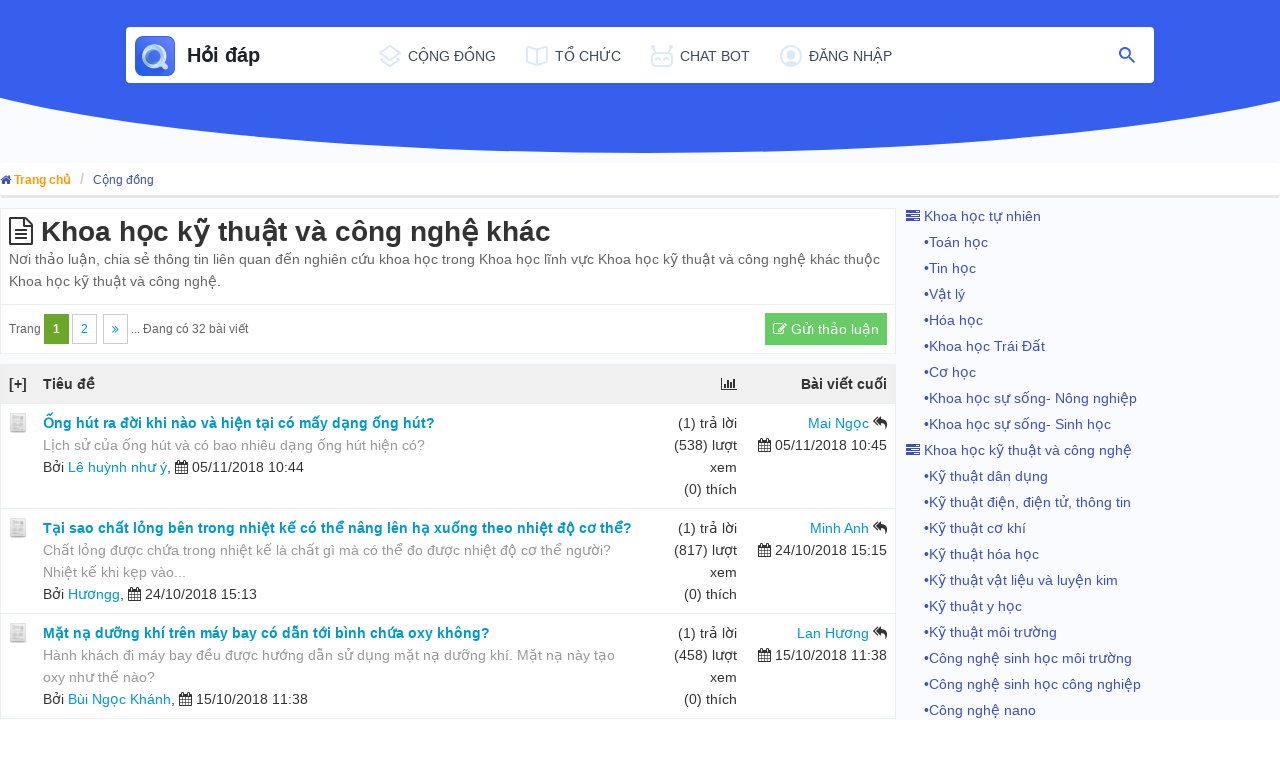

--- FILE ---
content_type: text/html; charset=utf-8
request_url: https://hoidap.itrithuc.vn/?com=library&fun=viewcat&catid=31
body_size: 9463
content:


<!DOCTYPE html>
<html>
   <head>
      <meta name="description" content="Cộng đồng - Viewcat - Cộng đồng - https://hoidap.itrithuc.vn:443/?com=library&fun=viewcat&catid=31" />
<meta name="keywords" content="nền tảng hạ tầng dữ liệu dùng chung của doanh nghiệp,tổ chức chính phủ,cộng đồng" />
<meta http-equiv="Content-Type" content="text/html; charset=utf-8" />
<meta name="generator" content="Vista" />
<link rel="canonical" href="https://hoidap.itrithuc.vn:443/?com=library&fun=viewcat&catid=31" />

      <title>Cộng đồng - hoidap.itrithuc.vn</title>

      <script type="text/javascript">var siteUrl="/",siteLang="vi",nameVariable="com",funVariable="fun",langVariable="lg",moduleName="library",cookiePrefix="kh_cxnmmt",areaAdmin=0;</script>
<script type="text/javascript" src="/js/jquery/jquery.min.js"></script>
<script type="text/javascript" src="/modules/library/js/site.js"></script>

      
      <meta charset="utf-8" />
      <meta name="viewport" content="width=device-width, initial-scale=1, maximum-scale=1.0, user-scalable=no">
      <link href="/themes/gblue/css/styles.css" rel="stylesheet"/>
	  <link href="/themes/gblue/css/txstyles.css" rel="stylesheet"/>
      <link rel="stylesheet" href="//cdnjs.cloudflare.com/ajax/libs/font-awesome/4.3.0/css/font-awesome.min.css">
	  <!-- Global site tag (gtag.js) - Google Analytics -->
<script async src="https://www.googletagmanager.com/gtag/js?id=G-4NY3PMZCX0"></script>
<script>
  window.dataLayer = window.dataLayer || [];
  function gtag(){dataLayer.push(arguments);}
  gtag('js', new Date());

  gtag('config', 'G-4NY3PMZCX0');
</script>
<script>
	function processLogin() {
		// prod
		location.href = 'https://eid.itrithuc.vn/auth/realms/eid/protocol/openid-connect/auth?client_id=hoidap.itrithuc.vn&redirect_uri=https://hoidap.itrithuc.vn/index.php?com=users&response_type=code&scope=openid&kc_locale=vi';
		// dev
	}
	function processLogout() {
		// var source = encodeURIComponent(location.href);
		var source = 'https://hoidap.itrithuc.vn/';
		// prod
		location.href = 'https://eid.itrithuc.vn/auth/realms/eid/protocol/openid-connect/logout?kc_locale=vi&amp;redirect_uri=https://hoidap.itrithuc.vn/';
		//dev
//		<!--location.href = 'http://dangnhap.itrithucviet.vn/login/logout-sso?callback=' + source + '&appId=8fab0cc7-8833-4d3e-a870-d8ef4298a6a5';-->
//		<a href="https://eid.itrithuc.vn/auth/realms/eid/protocol/openid-connect/logout?kc_locale=vi&amp;redirect_uri=https%3A%2F%2Feid.itrithuc.vn%2Fauth%2Frealms%2Feid%2Faccount%2F?kc_locale%3Dvi">Đăng xuất</a>
	}
</script>
   </head>
   <body>
      <div id="page" class="library-page">
         <header id="header" class="header">
            <div class="sticky">
               <nav class="nav">
                  <div class="logo" style =" width: auto">
                     <a href="/">
                     <img src="/images/logo.svg" alt="iTriThuc" />
                     <span>Hỏi đáp</span>
                     </a>
                  </div>
                  <div class="toolbox" style =" width: auto">
                     <button type="button" class="btn-search" onclick = "openPopupSearch('library')">
                     <img src="/images/icon-search.svg" class="desktop"/>
                     <img src="/images/icon-search-white.svg" class="mobile" />
                     </button>
                     <button type="button" class="btn-notification" style="display: none">
                     <img src="/images/icon-notification.svg" class="desktop" />
                     <img src="/images/icon-notification-white.svg" class="mobile" />
                     </button>
                  </div>
                  <ul class="menu">
                     
	

<li style="margin-left: 110px;margin-right: 30px;">
	<a href="/library.html" data-text="Cộng đồng">
		<img class="icon-orginal" src="/images&#x002F;icon-menu-1.svg" />
		<img class="icon-active" src="/images&#x002F;icon-menu-1-active.svg" />
		<span>Cộng đồng</span>
	</a>
 </li>

<li style="margin-right: 30px;">
	<a href="#" data-text="Tổ chức">
		<img class="icon-orginal" src="/images&#x002F;icon-menu-2.svg" />
		<img class="icon-active" src="/images&#x002F;icon-menu-2-active.svg" />
		<span>Tổ chức</span>
	</a>
 </li>

<li style="margin-right: 30px;">
	<a href="/chatbot.html" data-text="Chat bot">
		<img class="icon-orginal" src="/images&#x002F;icon-menu-3.svg" />
		<img class="icon-active" src="/images&#x002F;icon-menu-3-active.svg" />
		<span>Chat bot</span>
	</a>
 </li>


	<li>	<a href="javascript:void(0);" class="login" title="Đăng nhập" onclick="processLogin()">	<img class="icon-orginal" src="/images/icon-menu-4.svg" />	<img class="icon-active" src="/images/icon-menu-4-active.svg" />	<span>Đăng nhập</span> 	</a></li>



                     
                  </ul>
                  <div class="search" id="searchLibrary" style="display: none;">
                     <form action="#" method="post" name="searchForm" id="searchForm">
                        <input type="text" name="query" id="query" value="" placeholder="Tìm kiếm" />
                        <button type="submit">
                        <img src="/images/icon-search-white.svg"/>
                        </button>
                     </form>
                  </div>
               </nav>
            </div>
         </header>

<div role="main" class="main-body">

   <div id="content" class="container">

      <div class="flash-messages">

      </div>

      <div class="toolbar">

          

		 <ol class="breadcrumb">

			<li class="home"><a href="/"><i class="fa fa-home"></i><span> Trang chủ</span></a></li>

			   

		 	<li class="active"><a href="/library.html">Cộng đồng</a></li>

			  

		</ol>

		 

      </div>

      <div class="row">
		 
<script src="/js/ckeditor/ckeditor.js"></script>
<div class="library-content">
	<table class="archives_list3">
		<tr>
			<td colspan="2">
				<h1 style="margin-bottom:3px"><i class="fa fa-file-text-o"></i> Khoa học kỹ thuật và công nghệ khác</h1>
				<p style="margin-bottom:4px; color:#666">Nơi thảo luận, chia sẻ thông tin liên quan đến nghiên cứu khoa học trong Khoa học lĩnh vực Khoa học kỹ thuật và công nghệ khác thuộc Khoa học kỹ thuật và công nghệ.</p>
			</td>
		</tr>
		<tr>
			<td>
				<div class="pages">
					Trang <strong>1</strong> <a href="/?com=library&amp;fun=viewcat&amp;catid=31&amp;page=30">2</a>&nbsp;&nbsp;<span><a href="/?com=library&amp;fun=viewcat&amp;catid=31&amp;page=30"><i class="fa fa-angle-double-right"></i></a></span> ... Đang có 32 bài viết 
				</div>
			</td>
			<td width="150" align="right">
				<a href="#fedit" class="reply"><i class="fa fa-pencil-square-o"></i> Gửi thảo luận</a>
			</td>
		</tr>
	</table>
	<table class="archives_list3">
		<thead>
			<tr>
				<td width="35" align="center">[+]</td>
				<td>Tiêu đề</td>
				<td width="100" align="right"><i class="fa fa-bar-chart"></i></td>
				<td width="150" align="right">Bài viết cuối</td>
			</tr>
		</thead>
		
		<tbody>
			<tr>
				<td align="center" valign="top">
					<img src="/images/doc_single.png" width="30"/>
				</td>
				<td valign="top">
					<a href="/?com=library&amp;fun=detail&id=791#557" title="Ống hút ra đời khi nào và hiện tại có mấy dạng ống hút?"><strong>Ống hút ra đời khi nào và hiện tại có mấy dạng ống hút?</strong></a> 
					<p style="color:#999">Lịch sử của ống h&uacute;t v&agrave; c&oacute; bao nhi&ecirc;u&nbsp;dạng ống h&uacute;t hiện c&oacute;?

&nbsp;</p>
					Bởi <a href="#" title="">Lê huỳnh như ý</a>, <i class="fa fa-calendar"></i> 05/11/2018  10:44
				</td>
				<td align="right" valign="top">
					(1) trả lời<br />
					(538) lượt xem<br />
					(0) thích
				</td>
				<td align="right" valign="top">
					
					<a href="#" title="#">Mai Ngọc</a> <i class="fa fa-reply-all"></i> <br />
					<i class="fa fa-calendar"></i> 05/11/2018  10:45
					
					
				</td>
			</tr>
		</tbody>
		
		<tbody>
			<tr>
				<td align="center" valign="top">
					<img src="/images/doc_single.png" width="30"/>
				</td>
				<td valign="top">
					<a href="/?com=library&amp;fun=detail&id=785#551" title="Tại sao chất lỏng bên trong nhiệt kế có thể nâng lên hạ xuống theo nhiệt độ cơ thể?"><strong>Tại sao chất lỏng bên trong nhiệt kế có thể nâng lên hạ xuống theo nhiệt độ cơ thể?</strong></a> 
					<p style="color:#999">Chất lỏng được chứa trong nhiệt kế l&agrave; chất g&igrave; m&agrave; c&oacute; thể đo được nhiệt độ cơ thể người? Nhiệt kế khi kẹp v&agrave;o...</p>
					Bởi <a href="#" title="">Hươngg</a>, <i class="fa fa-calendar"></i> 24/10/2018  15:13
				</td>
				<td align="right" valign="top">
					(1) trả lời<br />
					(817) lượt xem<br />
					(0) thích
				</td>
				<td align="right" valign="top">
					
					<a href="#" title="#">Minh Anh</a> <i class="fa fa-reply-all"></i> <br />
					<i class="fa fa-calendar"></i> 24/10/2018  15:15
					
					
				</td>
			</tr>
		</tbody>
		
		<tbody>
			<tr>
				<td align="center" valign="top">
					<img src="/images/doc_single.png" width="30"/>
				</td>
				<td valign="top">
					<a href="/?com=library&amp;fun=detail&id=779#545" title="Mặt nạ dưỡng khí trên máy bay có dẫn tới bình chứa oxy không?"><strong>Mặt nạ dưỡng khí trên máy bay có dẫn tới bình chứa oxy không?</strong></a> 
					<p style="color:#999">H&agrave;nh kh&aacute;ch đi m&aacute;y bay đều được hướng dẫn sử dụng mặt nạ dưỡng kh&iacute;. Mặt nạ n&agrave;y tạo oxy như thế n&agrave;o?</p>
					Bởi <a href="#" title="">Bùi Ngọc Khánh</a>, <i class="fa fa-calendar"></i> 15/10/2018  11:38
				</td>
				<td align="right" valign="top">
					(1) trả lời<br />
					(458) lượt xem<br />
					(0) thích
				</td>
				<td align="right" valign="top">
					
					<a href="#" title="#">Lan Hương</a> <i class="fa fa-reply-all"></i> <br />
					<i class="fa fa-calendar"></i> 15/10/2018  11:38
					
					
				</td>
			</tr>
		</tbody>
		
		<tbody>
			<tr>
				<td align="center" valign="top">
					<img src="/images/doc_single.png" width="30"/>
				</td>
				<td valign="top">
					<a href="/?com=library&amp;fun=detail&id=765#535" title="Giấy và nghề in được phát minh như thế nào?"><strong>Giấy và nghề in được phát minh như thế nào?</strong></a> 
					<p style="color:#999">H&agrave;ng ng&agrave;y ch&uacute;ng ta vẫn thường sử dụng giấy v&agrave; m&aacute;y in phục vụ trong c&ocirc;ng việc. Tuy nhi&ecirc;n, nguồn gốc lịch...</p>
					Bởi <a href="#" title="">Lê Việt Dũng </a>, <i class="fa fa-calendar"></i> 27/09/2018  09:59
				</td>
				<td align="right" valign="top">
					(1) trả lời<br />
					(461) lượt xem<br />
					(0) thích
				</td>
				<td align="right" valign="top">
					
					<a href="#" title="#">Thanh Hiền</a> <i class="fa fa-reply-all"></i> <br />
					<i class="fa fa-calendar"></i> 27/09/2018  10:00
					
					
				</td>
			</tr>
		</tbody>
		
		<tbody>
			<tr>
				<td align="center" valign="top">
					<img src="/images/doc_single.png" width="30"/>
				</td>
				<td valign="top">
					<a href="/?com=library&amp;fun=detail&id=745#515" title="Tại sao rác nhựa lại khó phân hủy?"><strong>Tại sao rác nhựa lại khó phân hủy?</strong></a> 
					<p style="color:#999">Thường ng&agrave;y ch&uacute;ng ta vẫn sử dụng nhựa&nbsp;để phục vụ sinh hoạt.Nhưng quan ngại hơn l&agrave; nhựa rất kh&oacute; ph&acirc;n huỷ...</p>
					Bởi <a href="#" title="">Nguyễn thị thiên lý</a>, <i class="fa fa-calendar"></i> 15/08/2018  15:59
				</td>
				<td align="right" valign="top">
					(1) trả lời<br />
					(443) lượt xem<br />
					(0) thích
				</td>
				<td align="right" valign="top">
					
					<a href="#" title="#">Minh Anh</a> <i class="fa fa-reply-all"></i> <br />
					<i class="fa fa-calendar"></i> 15/08/2018  16:00
					
					
				</td>
			</tr>
		</tbody>
		
		<tbody>
			<tr>
				<td align="center" valign="top">
					<img src="/images/doc_single.png" width="30"/>
				</td>
				<td valign="top">
					<a href="/?com=library&amp;fun=detail&id=733#503" title="Chất tạo trắng sáng trong kem đánh răng có thể gây bệnh tiểu đường không?"><strong>Chất tạo trắng sáng trong kem đánh răng có thể gây bệnh tiểu đường không?</strong></a> 
					<p style="color:#999">Một h&oacute;a chất thường gặp c&oacute; t&aacute;c dụng tạo m&agrave;u trắng s&aacute;ng cho những thứ như thực phẩm, thuốc, kem đ&aacute;nh răng...</p>
					Bởi <a href="#" title="">lê thị lan</a>, <i class="fa fa-calendar"></i> 26/07/2018  15:07
				</td>
				<td align="right" valign="top">
					(1) trả lời<br />
					(409) lượt xem<br />
					(0) thích
				</td>
				<td align="right" valign="top">
					
					<a href="#" title="#">kim chi</a> <i class="fa fa-reply-all"></i> <br />
					<i class="fa fa-calendar"></i> 26/07/2018  15:09
					
					
				</td>
			</tr>
		</tbody>
		
		<tbody>
			<tr>
				<td align="center" valign="top">
					<img src="/images/doc_single.png" width="30"/>
				</td>
				<td valign="top">
					<a href="/?com=library&amp;fun=detail&id=731#502" title="Giặt khô là gì?"><strong>Giặt khô là gì?</strong></a> 
					<p style="color:#999">Ch&uacute;ng ta thường quen với việc giặt bằng nước, nhưng&nbsp;ở c&aacute;c cửa h&agrave;ng giặt&nbsp;đồ cho kh&aacute;ch c&oacute; cả chế&nbsp;độ...</p>
					Bởi <a href="#" title="">Lê huỳnh như ý</a>, <i class="fa fa-calendar"></i> 25/07/2018  13:54
				</td>
				<td align="right" valign="top">
					(1) trả lời<br />
					(402) lượt xem<br />
					(0) thích
				</td>
				<td align="right" valign="top">
					
					<a href="#" title="#">Mai Ngọc</a> <i class="fa fa-reply-all"></i> <br />
					<i class="fa fa-calendar"></i> 25/07/2018  13:55
					
					
				</td>
			</tr>
		</tbody>
		
		<tbody>
			<tr>
				<td align="center" valign="top">
					<img src="/images/doc_single.png" width="30"/>
				</td>
				<td valign="top">
					<a href="/?com=library&amp;fun=detail&id=723#494" title="Tại sao máy bay bắt buộc phải mở hết cửa sổ khi cất cánh và hạ cánh?"><strong>Tại sao máy bay bắt buộc phải mở hết cửa sổ khi cất cánh và hạ cánh?</strong></a> 
					<p style="color:#999">Đi m&aacute;y bay, chắc chắn bạn đ&atilde; được tiếp vi&ecirc;n h&agrave;ng kh&ocirc;ng nhắc phải mở m&agrave;n che cửa sổ khi cất c&aacute;nh...</p>
					Bởi <a href="#" title="">Xoan Hoàng</a>, <i class="fa fa-calendar"></i> 13/07/2018  14:28
				</td>
				<td align="right" valign="top">
					(1) trả lời<br />
					(459) lượt xem<br />
					(0) thích
				</td>
				<td align="right" valign="top">
					
					<a href="#" title="#">Mai Anh</a> <i class="fa fa-reply-all"></i> <br />
					<i class="fa fa-calendar"></i> 13/07/2018  14:29
					
					
				</td>
			</tr>
		</tbody>
		
		<tbody>
			<tr>
				<td align="center" valign="top">
					<img src="/images/doc_single.png" width="30"/>
				</td>
				<td valign="top">
					<a href="/?com=library&amp;fun=detail&id=722#493" title="Tại sao các hãng hàng không không bay qua vùng cực?"><strong>Tại sao các hãng hàng không không bay qua vùng cực?</strong></a> 
					<p style="color:#999">Với sự ph&aacute;t triển của c&ocirc;ng nghệ h&agrave;ng kh&ocirc;ng, việc bay qua Bắc cực v&agrave; Nam cực kh&ocirc;ng c&ograve;n l&agrave; chuyện...</p>
					Bởi <a href="#" title="">lê thị lan</a>, <i class="fa fa-calendar"></i> 12/07/2018  15:22
				</td>
				<td align="right" valign="top">
					(1) trả lời<br />
					(458) lượt xem<br />
					(0) thích
				</td>
				<td align="right" valign="top">
					
					<a href="#" title="#">kim chi</a> <i class="fa fa-reply-all"></i> <br />
					<i class="fa fa-calendar"></i> 12/07/2018  15:23
					
					
				</td>
			</tr>
		</tbody>
		
		<tbody>
			<tr>
				<td align="center" valign="top">
					<img src="/images/doc_single.png" width="30"/>
				</td>
				<td valign="top">
					<a href="/?com=library&amp;fun=detail&id=716#487" title="Tại sao con người lại làm thí nghiệm khoa học trên chuột?"><strong>Tại sao con người lại làm thí nghiệm khoa học trên chuột?</strong></a> 
					<p style="color:#999">Khi l&agrave;m th&iacute; nghiệm, c&aacute;c nh&agrave; th&iacute; nghiệm lu&ocirc;n lấy chuột l&agrave;m vật th&iacute; nghiệm. Vậy tại sao lại chọn...</p>
					Bởi <a href="#" title="">Nguyễn thị thiên lý</a>, <i class="fa fa-calendar"></i> 27/06/2018  09:36
				</td>
				<td align="right" valign="top">
					(1) trả lời<br />
					(504) lượt xem<br />
					(0) thích
				</td>
				<td align="right" valign="top">
					
					<a href="#" title="#">Minh Anh</a> <i class="fa fa-reply-all"></i> <br />
					<i class="fa fa-calendar"></i> 27/06/2018  09:37
					
					
				</td>
			</tr>
		</tbody>
		
		<tbody>
			<tr>
				<td align="center" valign="top">
					<img src="/images/doc_single.png" width="30"/>
				</td>
				<td valign="top">
					<a href="/?com=library&amp;fun=detail&id=715#0" title="Tại sao con người lại làm thí nghiệm khoa học trên chuột?"><strong>Tại sao con người lại làm thí nghiệm khoa học trên chuột?</strong></a> 
					<p style="color:#999">Khi l&agrave;m th&iacute; nghiệm, c&aacute;c nh&agrave; th&iacute; nghiệm lu&ocirc;n lấy chuột l&agrave;m vật th&iacute; nghiệm. Vậy tại sao lại chọn...</p>
					Bởi <a href="#" title="">Nguyễn thị thiên lý</a>, <i class="fa fa-calendar"></i> 27/06/2018  09:36
				</td>
				<td align="right" valign="top">
					(0) trả lời<br />
					(462) lượt xem<br />
					(0) thích
				</td>
				<td align="right" valign="top">
					
					
					Chưa có<br />phản hồi
					
				</td>
			</tr>
		</tbody>
		
		<tbody>
			<tr>
				<td align="center" valign="top">
					<img src="/images/doc_single.png" width="30"/>
				</td>
				<td valign="top">
					<a href="/?com=library&amp;fun=detail&id=709#480" title="Tại sao pin chảy nước và làm gì để tránh rơi vào tình trạng này?"><strong>Tại sao pin chảy nước và làm gì để tránh rơi vào tình trạng này?</strong></a> 
					<p style="color:#999">Tại sao pin lại chảy nước? C&aacute;i thứ nước qu&aacute;i quỷ giết người đ&oacute; l&agrave; g&igrave;? L&agrave;m sao để tr&aacute;nh việc pin chảy...</p>
					Bởi <a href="#" title="">Nguyễn Thị Hảo</a>, <i class="fa fa-calendar"></i> 18/06/2018  08:58
				</td>
				<td align="right" valign="top">
					(1) trả lời<br />
					(538) lượt xem<br />
					(0) thích
				</td>
				<td align="right" valign="top">
					
					<a href="#" title="#">Ngọc Quỳnh</a> <i class="fa fa-reply-all"></i> <br />
					<i class="fa fa-calendar"></i> 18/06/2018  08:59
					
					
				</td>
			</tr>
		</tbody>
		
		<tbody>
			<tr>
				<td align="center" valign="top">
					<img src="/images/doc_single.png" width="30"/>
				</td>
				<td valign="top">
					<a href="/?com=library&amp;fun=detail&id=663#0" title="Kính mỏng như giấy có thể chịu lực đâm ở 150km/h"><strong>Kính mỏng như giấy có thể chịu lực đâm ở 150km/h</strong></a> 
					<p style="color:#999">Một c&ocirc;ng ty Trung Quốc giới thiệu loại k&iacute;nh nổi mỏng nhất thế giới c&oacute; thể sử dụng trong thiết bị hiển thị.

C&ocirc;ng ty...</p>
					Bởi <a href="#" title="">Nguyễn Thị Hảo</a>, <i class="fa fa-calendar"></i> 17/05/2018  09:56
				</td>
				<td align="right" valign="top">
					(0) trả lời<br />
					(428) lượt xem<br />
					(0) thích
				</td>
				<td align="right" valign="top">
					
					
					Chưa có<br />phản hồi
					
				</td>
			</tr>
		</tbody>
		
		<tbody>
			<tr>
				<td align="center" valign="top">
					<img src="/images/doc_single.png" width="30"/>
				</td>
				<td valign="top">
					<a href="/?com=library&amp;fun=detail&id=647#0" title="Màn điều khiển cánh tay bằng suy nghĩ của 2 học sinh lớp 8"><strong>Màn điều khiển cánh tay bằng suy nghĩ của 2 học sinh lớp 8</strong></a> 
					<p style="color:#999">C&aacute;nh&nbsp;tay robot&nbsp;điều khiển bằng suy nghĩ Mind &ndash; Arm của 2 em Phan Trường Anh Kh&ocirc;i v&agrave; Nguyễn C&ocirc;ng Huy (Trường...</p>
					Bởi <a href="#" title="">Nguyễn Thị Huế</a>, <i class="fa fa-calendar"></i> 10/05/2018  10:18
				</td>
				<td align="right" valign="top">
					(0) trả lời<br />
					(441) lượt xem<br />
					(0) thích
				</td>
				<td align="right" valign="top">
					
					
					Chưa có<br />phản hồi
					
				</td>
			</tr>
		</tbody>
		
		<tbody>
			<tr>
				<td align="center" valign="top">
					<img src="/images/doc_single.png" width="30"/>
				</td>
				<td valign="top">
					<a href="/?com=library&amp;fun=detail&id=644#0" title="Radar lượng tử giúp phát hiện máy bay tàng hình"><strong>Radar lượng tử giúp phát hiện máy bay tàng hình</strong></a> 
					<p style="color:#999">C&aacute;c nh&agrave; khoa học Canada đang ph&aacute;t triển radar lượng tử c&oacute; khả năng ph&aacute;t hiện m&aacute;y bay t&agrave;ng h&igrave;nh...</p>
					Bởi <a href="#" title="">Xoan Hoàng</a>, <i class="fa fa-calendar"></i> 09/05/2018  08:49
				</td>
				<td align="right" valign="top">
					(0) trả lời<br />
					(471) lượt xem<br />
					(0) thích
				</td>
				<td align="right" valign="top">
					
					
					Chưa có<br />phản hồi
					
				</td>
			</tr>
		</tbody>
		
		<tbody>
			<tr>
				<td align="center" valign="top">
					<img src="/images/doc_single.png" width="30"/>
				</td>
				<td valign="top">
					<a href="/?com=library&amp;fun=detail&id=616#0" title="Dubai ra mắt biển xe thông minh, tự động báo cảnh sát, trừ tiền khi phạm luật"><strong>Dubai ra mắt biển xe thông minh, tự động báo cảnh sát, trừ tiền khi phạm luật</strong></a> 
					<p style="color:#999">Trong trường hợp phát sinh tai nạn giao th&ocirc;ng, sản ph&acirc;̉m này còn có th&ecirc;̉ tự đ&ocirc;̣ng gọi xe c&acirc;́p...</p>
					Bởi <a href="#" title="">Nguyễn Thị Huế</a>, <i class="fa fa-calendar"></i> 23/04/2018  09:31
				</td>
				<td align="right" valign="top">
					(0) trả lời<br />
					(415) lượt xem<br />
					(0) thích
				</td>
				<td align="right" valign="top">
					
					
					Chưa có<br />phản hồi
					
				</td>
			</tr>
		</tbody>
		
		<tbody>
			<tr>
				<td align="center" valign="top">
					<img src="/images/doc_single.png" width="30"/>
				</td>
				<td valign="top">
					<a href="/?com=library&amp;fun=detail&id=615#0" title="Phát minh ra pin kẽm lỏng có thể ngăn ngừa cháy nổ"><strong>Phát minh ra pin kẽm lỏng có thể ngăn ngừa cháy nổ</strong></a> 
					<p style="color:#999">C&aacute;c nh&agrave; khoa học hi vọng loại pin mới c&oacute; thể thay thế pin lithium-ion dễ g&acirc;y ch&aacute;y nổ trong hầu hết thiết bị điện tử...</p>
					Bởi <a href="#" title="">Xoan Hoàng</a>, <i class="fa fa-calendar"></i> 18/04/2018  15:56
				</td>
				<td align="right" valign="top">
					(0) trả lời<br />
					(476) lượt xem<br />
					(0) thích
				</td>
				<td align="right" valign="top">
					
					
					Chưa có<br />phản hồi
					
				</td>
			</tr>
		</tbody>
		
		<tbody>
			<tr>
				<td align="center" valign="top">
					<img src="/images/doc_single.png" width="30"/>
				</td>
				<td valign="top">
					<a href="/?com=library&amp;fun=detail&id=610#0" title="Nhà ở xã hội xây bằng công nghệ in 3D ở Pháp"><strong>Nhà ở xã hội xây bằng công nghệ in 3D ở Pháp</strong></a> 
					<p style="color:#999">C&aacute;c nh&agrave; nghi&ecirc;n cứu thuộc Đại học Nantes (Ph&aacute;p) tuy&ecirc;n bố lần đầu ti&ecirc;n tr&ecirc;n thế giới đ&atilde; x&acirc;y...</p>
					Bởi <a href="#" title="">lê thị lan</a>, <i class="fa fa-calendar"></i> 17/04/2018  09:01
				</td>
				<td align="right" valign="top">
					(0) trả lời<br />
					(402) lượt xem<br />
					(0) thích
				</td>
				<td align="right" valign="top">
					
					
					Chưa có<br />phản hồi
					
				</td>
			</tr>
		</tbody>
		
		<tbody>
			<tr>
				<td align="center" valign="top">
					<img src="/images/doc_single.png" width="30"/>
				</td>
				<td valign="top">
					<a href="/?com=library&amp;fun=detail&id=608#0" title="Nhà chọc trời có đài quan sát cao nhất Tây bán cầu"><strong>Nhà chọc trời có đài quan sát cao nhất Tây bán cầu</strong></a> 
					<p style="color:#999">Cao ốc 30 Hudson Yards đang được x&acirc;y dựng ở th&agrave;nh phố New York, Mỹ khi ho&agrave;n th&agrave;nh sở hữu đ&agrave;i quan s&aacute;t cao...</p>
					Bởi <a href="#" title="">Lê huỳnh như ý</a>, <i class="fa fa-calendar"></i> 13/04/2018  09:25
				</td>
				<td align="right" valign="top">
					(0) trả lời<br />
					(433) lượt xem<br />
					(0) thích
				</td>
				<td align="right" valign="top">
					
					
					Chưa có<br />phản hồi
					
				</td>
			</tr>
		</tbody>
		
		<tbody>
			<tr>
				<td align="center" valign="top">
					<img src="/images/doc_single.png" width="30"/>
				</td>
				<td valign="top">
					<a href="/?com=library&amp;fun=detail&id=598#0" title="Wifi là gì? Wifi hoạt động như thế nào?"><strong>Wifi là gì? Wifi hoạt động như thế nào?</strong></a> 
					<p style="color:#999">V&acirc;ng, Wifi - mạng kh&ocirc;ng d&acirc;y, hiện đ&atilde; v&agrave; đang chiếm vai tr&ograve; rất quan trọng trong cuộc sống, c&ocirc;ng việc cũng...</p>
					Bởi <a href="#" title="">Lê Việt Dũng </a>, <i class="fa fa-calendar"></i> 10/04/2018  14:02
				</td>
				<td align="right" valign="top">
					(0) trả lời<br />
					(424) lượt xem<br />
					(0) thích
				</td>
				<td align="right" valign="top">
					
					
					Chưa có<br />phản hồi
					
				</td>
			</tr>
		</tbody>
		
		<tbody>
			<tr>
				<td align="center" valign="top">
					<img src="/images/doc_single.png" width="30"/>
				</td>
				<td valign="top">
					<a href="/?com=library&amp;fun=detail&id=597#0" title="8 phát minh vĩ đại từng bị coi thường"><strong>8 phát minh vĩ đại từng bị coi thường</strong></a> 
					<p style="color:#999">Những ph&aacute;t minh nổi tiếng tr&ecirc;n thế giới kh&ocirc;ng phải l&uacute;c n&agrave;o cũng được c&ocirc;ng ch&uacute;ng đ&oacute;n nhận ngay từ...</p>
					Bởi <a href="#" title="">pham thi thu duyen</a>, <i class="fa fa-calendar"></i> 06/04/2018  09:58
				</td>
				<td align="right" valign="top">
					(0) trả lời<br />
					(467) lượt xem<br />
					(0) thích
				</td>
				<td align="right" valign="top">
					
					
					Chưa có<br />phản hồi
					
				</td>
			</tr>
		</tbody>
		
		<tbody>
			<tr>
				<td align="center" valign="top">
					<img src="/images/doc_single.png" width="30"/>
				</td>
				<td valign="top">
					<a href="/?com=library&amp;fun=detail&id=594#0" title="Hơn 400.000 người dùng Facebook Việt Nam bị rò rỉ thông tin cá nhân"><strong>Hơn 400.000 người dùng Facebook Việt Nam bị rò rỉ thông tin cá nhân</strong></a> 
					<p style="color:#999">Trong một c&ocirc;ng bố kh&aacute; bất ngờ, Facebook cho biết c&oacute; hơn 87 triệu người d&ugrave;ng của mạng x&atilde; hội n&agrave;y bị khai...</p>
					Bởi <a href="#" title="">pham thi thu duyen</a>, <i class="fa fa-calendar"></i> 06/04/2018  09:01
				</td>
				<td align="right" valign="top">
					(0) trả lời<br />
					(504) lượt xem<br />
					(0) thích
				</td>
				<td align="right" valign="top">
					
					
					Chưa có<br />phản hồi
					
				</td>
			</tr>
		</tbody>
		
		<tbody>
			<tr>
				<td align="center" valign="top">
					<img src="/images/doc_single.png" width="30"/>
				</td>
				<td valign="top">
					<a href="/?com=library&amp;fun=detail&id=583#0" title="Facebook thử nghiệm tính năng QR Code"><strong>Facebook thử nghiệm tính năng QR Code</strong></a> 
					<p style="color:#999">Mặc d&ugrave; trong lúc trải nghi&ecirc;̣m thử, mọi người c&oacute; thể&nbsp;tạo m&atilde; qr c&aacute; nh&acirc;n&nbsp;và qu&eacute;t QR Code...</p>
					Bởi <a href="#" title="">Nguyễn thị thiên lý</a>, <i class="fa fa-calendar"></i> 03/04/2018  09:34
				</td>
				<td align="right" valign="top">
					(0) trả lời<br />
					(1001) lượt xem<br />
					(0) thích
				</td>
				<td align="right" valign="top">
					
					
					Chưa có<br />phản hồi
					
				</td>
			</tr>
		</tbody>
		
		<tbody>
			<tr>
				<td align="center" valign="top">
					<img src="/images/doc_single.png" width="30"/>
				</td>
				<td valign="top">
					<a href="/?com=library&amp;fun=detail&id=575#0" title="4 Nguồn năng lượng sạch ở việt nam hiện nay đang được mở rộng"><strong>4 Nguồn năng lượng sạch ở việt nam hiện nay đang được mở rộng</strong></a> 
					<p style="color:#999">Năng lượng sạch hay năng lượng t&aacute;i tạo hoặc năng lượng t&aacute;i sinh l&agrave; năng lượng được khai th&aacute;c từ những nguồn li&ecirc;n tục...</p>
					Bởi <a href="#" title="">nguyễn đăng hải</a>, <i class="fa fa-calendar"></i> 21/12/2017  22:09
				</td>
				<td align="right" valign="top">
					(0) trả lời<br />
					(1322) lượt xem<br />
					(3) thích
				</td>
				<td align="right" valign="top">
					
					
					Chưa có<br />phản hồi
					
				</td>
			</tr>
		</tbody>
		
		<tbody>
			<tr>
				<td align="center" valign="top">
					<img src="/images/doc_single.png" width="30"/>
				</td>
				<td valign="top">
					<a href="/?com=library&amp;fun=detail&id=553#0" title="12 việc hữu ích iPhone làm được mà có thể bạn chưa biết hết"><strong>12 việc hữu ích iPhone làm được mà có thể bạn chưa biết hết</strong></a> 
					<p style="color:#999">Tr&ecirc;n iPhone c&oacute; những thủ thuật tuy đơn giản nhưng rất hữu &iacute;ch trong qu&aacute; tr&igrave;nh sử dụng. Danh s&aacute;ch 12 mẹo dưới...</p>
					Bởi <a href="#" title="">Hoang Nguyen</a>, <i class="fa fa-calendar"></i> 20/10/2017  09:59
				</td>
				<td align="right" valign="top">
					(0) trả lời<br />
					(1100) lượt xem<br />
					(0) thích
				</td>
				<td align="right" valign="top">
					
					
					Chưa có<br />phản hồi
					
				</td>
			</tr>
		</tbody>
		
		<tbody>
			<tr>
				<td align="center" valign="top">
					<img src="/images/doc_single.png" width="30"/>
				</td>
				<td valign="top">
					<a href="/?com=library&amp;fun=detail&id=511#0" title="Nam châm đã khiến cả thế giới thay đổi như thế nào?"><strong>Nam châm đã khiến cả thế giới thay đổi như thế nào?</strong></a> 
					<p style="color:#999">Ng&agrave;y b&eacute;, hẳn c&oacute; bạn đ&atilde; từng t&ograve; m&ograve; ph&aacute; tan chiếc radio y&ecirc;u th&iacute;ch của &ocirc;ng b&agrave;...</p>
					Bởi <a href="#" title="">nguyễn đăng hải</a>, <i class="fa fa-calendar"></i> 04/07/2017  10:07
				</td>
				<td align="right" valign="top">
					(0) trả lời<br />
					(1248) lượt xem<br />
					(5) thích
				</td>
				<td align="right" valign="top">
					
					
					Chưa có<br />phản hồi
					
				</td>
			</tr>
		</tbody>
		
		<tbody>
			<tr>
				<td align="center" valign="top">
					<img src="/images/doc_single.png" width="30"/>
				</td>
				<td valign="top">
					<a href="/?com=library&amp;fun=detail&id=484#402" title="Quy trình trồng nhân sâm hàn quốc đúng kĩ thuật ?"><strong>Quy trình trồng nhân sâm hàn quốc đúng kĩ thuật ?</strong></a> 
					<p style="color:#999">Bạn n&agrave;o c&oacute; thể hướng dẫn m&igrave;nh quy tr&igrave;nh trồng nh&acirc;n s&acirc;m h&agrave;n quốc đ&uacute;ng kĩ thuật đc k?</p>
					Bởi <a href="#" title="">Tiến Dũng</a>, <i class="fa fa-calendar"></i> 11/05/2017  16:07
				</td>
				<td align="right" valign="top">
					(1) trả lời<br />
					(1279) lượt xem<br />
					(1) thích
				</td>
				<td align="right" valign="top">
					
					<a href="#" title="#">Nguyễn Văn Hòa</a> <i class="fa fa-reply-all"></i> <br />
					<i class="fa fa-calendar"></i> 11/05/2017  16:22
					
					
				</td>
			</tr>
		</tbody>
		
		<tbody>
			<tr>
				<td align="center" valign="top">
					<img src="/images/doc_single.png" width="30"/>
				</td>
				<td valign="top">
					<a href="/?com=library&amp;fun=detail&id=258#142" title="Nên chọn ngành nghề j trong nhóm ngành khoa học công nghệ?"><strong>Nên chọn ngành nghề j trong nhóm ngành khoa học công nghệ?</strong></a> 
					<p style="color:#999">N&ecirc;n chọn ng&agrave;nh nghề j trong nh&oacute;m ng&agrave;nh khoa học c&ocirc;ng nghệ?

&nbsp;</p>
					Bởi <a href="#" title=""></a>, <i class="fa fa-calendar"></i> 03/03/2016  16:50
				</td>
				<td align="right" valign="top">
					(1) trả lời<br />
					(1567) lượt xem<br />
					(0) thích
				</td>
				<td align="right" valign="top">
					
					<a href="#" title="#">ducduy</a> <i class="fa fa-reply-all"></i> <br />
					<i class="fa fa-calendar"></i> 22/03/2016  14:44
					
					
				</td>
			</tr>
		</tbody>
		
		<tbody>
			<tr>
				<td align="center" valign="top">
					<img src="/images/doc_single.png" width="30"/>
				</td>
				<td valign="top">
					<a href="/?com=library&amp;fun=detail&id=257#0" title="Sức hút của nhóm ngành khoa học công nghệ là j?"><strong>Sức hút của nhóm ngành khoa học công nghệ là j?</strong></a> 
					<p style="color:#999">Sức h&uacute;t của nh&oacute;m ng&agrave;nh khoa học c&ocirc;ng nghệ l&agrave; j></p>
					Bởi <a href="#" title=""></a>, <i class="fa fa-calendar"></i> 03/03/2016  16:49
				</td>
				<td align="right" valign="top">
					(0) trả lời<br />
					(1245) lượt xem<br />
					(0) thích
				</td>
				<td align="right" valign="top">
					
					
					Chưa có<br />phản hồi
					
				</td>
			</tr>
		</tbody>
		
		<tbody>
			<tr>
				<td align="center" valign="top">
					<img src="/images/doc_single.png" width="30"/>
				</td>
				<td valign="top">
					<a href="/?com=library&amp;fun=detail&id=256#0" title="Thế giới sẽ bị nóng lên như thế nào do hiệu ứng nhà kính?"><strong>Thế giới sẽ bị nóng lên như thế nào do hiệu ứng nhà kính?</strong></a> 
					<p style="color:#999">Thế giới sẽ bị n&oacute;ng l&ecirc;n như thế n&agrave;o do hiệu ứng nh&agrave; k&iacute;nh?</p>
					Bởi <a href="#" title=""></a>, <i class="fa fa-calendar"></i> 03/03/2016  16:48
				</td>
				<td align="right" valign="top">
					(0) trả lời<br />
					(1216) lượt xem<br />
					(0) thích
				</td>
				<td align="right" valign="top">
					
					
					Chưa có<br />phản hồi
					
				</td>
			</tr>
		</tbody>
		
	</table>
	<table class="archives_list3">
		<tr>
			<td colspan="2">
				<h1 style="margin-bottom:3px"><i class="fa fa-file-text-o"></i> Khoa học kỹ thuật và công nghệ khác</h1>
				<p style="margin-bottom:4px; color:#666">Nơi thảo luận, chia sẻ thông tin liên quan đến nghiên cứu khoa học trong Khoa học lĩnh vực Khoa học kỹ thuật và công nghệ khác thuộc Khoa học kỹ thuật và công nghệ.</p>
			</td>
		</tr>
		<tr>
			<td>
				<div class="pages">
					Trang <strong>1</strong> <a href="/?com=library&amp;fun=viewcat&amp;catid=31&amp;page=30">2</a>&nbsp;&nbsp;<span><a href="/?com=library&amp;fun=viewcat&amp;catid=31&amp;page=30"><i class="fa fa-angle-double-right"></i></a></span> ... Đang có 32 bài viết 
				</div>
			</td>
			<td width="150" align="right">
				<a href="#fedit" class="reply"><i class="fa fa-pencil-square-o"></i> Gửi thảo luận</a>
			</td>
		</tr>
	</table>
	<table class="archives_list3">
		<tbody>
			<tr>
				<td valign="top" align="center" style="padding-left:0" width="120">
					<img src="/images/anon_user.png" class="bor"/><br>
					<strong></strong><br>
				</td>
				<td valign="top" style="padding-left:0" id="fedit">
					<form action="" id="sform" method="post" class="clearfix">
						 <input type="hidden" name="save" value="1" />
						 <input type="hidden" name="catid" value="31" />
						 <p><input type="text" name="title" placeholder="Tiêu đề của thảo luận" style="width:100%; margin-bottom:2px" id="idtitle" value=""/></p>
						 <textarea style="font-family:Tahoma; font-size:8pt;" id="txtcm" name="txtcm"></textarea>
						 <div class="clearfix" style="margin-top:8px">
							 <span class="fr" style="display:inline-block; margin-top:8px">
								Trong <em>Khoa học kỹ thuật và công nghệ khác</em>
							 </span>
							 <a href="javascript:void(0);" class="reply fl" style="margin-top:3px" onclick="sendTopic('1')"><i class="fa fa-pencil-square-o"></i> Gửi thảo luận</a>
						 </div>
					</form> 
					
				</td>
			</tr>
		</tbody>
	</table>
	<table class="archives_list3">
		<thead>
			<tr><td>Thông tin diễn đàn</td></tr>
		</thead>
		<tbody>
		<tr>
			<td>
				Đang có 32 bài viết trong mục <strong>Khoa học kỹ thuật và công nghệ khác</strong>
			</td>
		</tr>
		</tbody>
	</table>
</div>
<div class="library-right">
	
	
<div class="menubar2 clearfix">
    <ul>
       <li class="lv1">
<a class='' title="Khoa học tự nhiên" href="/library/khoa-hoc-tu-nhien.html"><i class="fa fa-tasks"></i> Khoa học tự nhiên</a>
<ul>
<li>
<a title="Toán học" href="/library/toan-hoc.html">&emsp;	&#8226;Toán học</a>
</li>
<li>
<a title="Tin học" href="/library/tin-hoc.html">&emsp;	&#8226;Tin học</a>
</li>
<li>
<a title="Vật lý" href="/library/vat-ly.html">&emsp;	&#8226;Vật lý</a>
</li>
<li>
<a title="Hóa học" href="/library/hoa-hoc.html">&emsp;	&#8226;Hóa học</a>
</li>
<li>
<a title="Khoa học Trái Đất" href="/library/khoa-hoc-trai-dat.html">&emsp;	&#8226;Khoa học Trái Đất</a>
</li>
<li>
<a title="Cơ học" href="/library/co-hoc.html">&emsp;	&#8226;Cơ học</a>
</li>
<li>
<a title="Khoa học sự sống- Nông nghiệp" href="/library/khoa-hoc-su-song-nong-nghiep.html">&emsp;	&#8226;Khoa học sự sống- Nông nghiệp</a>
</li>
<li>
<a title="Khoa học sự sống- Sinh học" href="/library/khoa-hoc-su-song-sinh-hoc.html">&emsp;	&#8226;Khoa học sự sống- Sinh học</a>
</li>
</ul>
</li>
<li class="lv1">
<a class='current' title="Khoa học kỹ thuật và công nghệ" href="/library/khoa-hoc-ky-thuat-va-cong-nghe.html"><i class="fa fa-tasks"></i> Khoa học kỹ thuật và công nghệ</a>
<ul>
<li>
<a title="Kỹ thuật dân dụng" href="/library/ky-thuat-dan-dung.html">&emsp;	&#8226;Kỹ thuật dân dụng</a>
</li>
<li>
<a title="Kỹ thuật điện, điện tử, thông tin" href="/library/ky-thuat-dien-dien-tu-thong-tin.html">&emsp;	&#8226;Kỹ thuật điện, điện tử, thông tin</a>
</li>
<li>
<a title="Kỹ thuật cơ khí" href="/library/ky-thuat-co-khi.html">&emsp;	&#8226;Kỹ thuật cơ khí</a>
</li>
<li>
<a title="Kỹ thuật hóa học" href="/library/ky-thuat-hoa-hoc.html">&emsp;	&#8226;Kỹ thuật hóa học</a>
</li>
<li>
<a title="Kỹ thuật vật liệu và luyện kim" href="/library/ky-thuat-vat-lieu-va-luyen-kim.html">&emsp;	&#8226;Kỹ thuật vật liệu và luyện kim</a>
</li>
<li>
<a title="Kỹ thuật y học" href="/library/ky-thuat-y-hoc.html">&emsp;	&#8226;Kỹ thuật y học</a>
</li>
<li>
<a title="Kỹ thuật môi trường" href="/library/ky-thuat-moi-truong.html">&emsp;	&#8226;Kỹ thuật môi trường</a>
</li>
<li>
<a title="Công nghệ sinh học môi trường" href="/library/cong-nghe-sinh-hoc-moi-truong.html">&emsp;	&#8226;Công nghệ sinh học môi trường</a>
</li>
<li>
<a title="Công nghệ sinh học công nghiệp" href="/library/cong-nghe-sinh-hoc-cong-nghiep.html">&emsp;	&#8226;Công nghệ sinh học công nghiệp</a>
</li>
<li>
<a title="Công nghệ nano" href="/library/cong-nghe-nano.html">&emsp;	&#8226;Công nghệ nano</a>
</li>
<li>
<a title="Kỹ thuật thưc phẩm và đồ uống" href="/library/ky-thuat-thuc-pham-va-do-uong.html">&emsp;	&#8226;Kỹ thuật thưc phẩm và đồ uống</a>
</li>
<li>
<a title="Khoa học kỹ thuật và công nghệ khác" href="/library/khoa-hoc-ky-thuat-va-cong-nghe-khac.html">&emsp;	&#8226;Khoa học kỹ thuật và công nghệ khác</a>
</li>
</ul>
</li>
<li class="lv1">
<a class='' title="Khoa học y, dược" href="/library/khoa-hoc-y-duoc.html"><i class="fa fa-tasks"></i> Khoa học y, dược</a>
<ul>
<li>
<a title="Y học cơ sở" href="/library/y-hoc-co-so.html">&emsp;	&#8226;Y học cơ sở</a>
</li>
<li>
<a title="Y học lâm sàng" href="/library/y-hoc-lam-sang.html">&emsp;	&#8226;Y học lâm sàng</a>
</li>
<li>
<a title="Y tế" href="/library/y-te.html">&emsp;	&#8226;Y tế</a>
</li>
<li>
<a title="Dược học" href="/library/duoc-hoc.html">&emsp;	&#8226;Dược học</a>
</li>
<li>
<a title="Công nghệ sinh học trong y học" href="/library/cong-nghe-sinh-hoc-trong-y-hoc.html">&emsp;	&#8226;Công nghệ sinh học trong y học</a>
</li>
<li>
<a title="Khoa học y, dược khác" href="/library/khoa-hoc-y-duoc-khac.html">&emsp;	&#8226;Khoa học y, dược khác</a>
</li>
</ul>
</li>
<li class="lv1">
<a class='' title="Khoa học nông nghiệp" href="/library/khoa-hoc-nong-nghiep.html"><i class="fa fa-tasks"></i> Khoa học nông nghiệp</a>
<ul>
<li>
<a title="Trồng  trọt" href="/library/trong-trot.html">&emsp;	&#8226;Trồng  trọt</a>
</li>
<li>
<a title="Chăn nuôi" href="/library/chan-nuoi.html">&emsp;	&#8226;Chăn nuôi</a>
</li>
<li>
<a title="Thú y" href="/library/thu-y.html">&emsp;	&#8226;Thú y</a>
</li>
<li>
<a title="Lâm nghiệp" href="/library/lam-nghiep.html">&emsp;	&#8226;Lâm nghiệp</a>
</li>
<li>
<a title="Thủy sản" href="/library/thuy-san.html">&emsp;	&#8226;Thủy sản</a>
</li>
<li>
<a title="Công nghệ sinh học trong nông nghiệp" href="/library/cong-nghe-sinh-hoc-trong-nong-nghiep.html">&emsp;	&#8226;Công nghệ sinh học trong nông nghiệp</a>
</li>
<li>
<a title="Khoa học nông nghiệp khác" href="/library/khoa-hoc-nong-nghiep-khac.html">&emsp;	&#8226;Khoa học nông nghiệp khác</a>
</li>
</ul>
</li>
<li class="lv1">
<a class='' title="Khoa học xã hội" href="/library/khoa-hoc-xa-hoi.html"><i class="fa fa-tasks"></i> Khoa học xã hội</a>
<ul>
<li>
<a title="Tâm lý học" href="/library/tam-ly-hoc.html">&emsp;	&#8226;Tâm lý học</a>
</li>
<li>
<a title="Kinh tế và kinh doanh" href="/library/kinh-te-va-kinh-doanh.html">&emsp;	&#8226;Kinh tế và kinh doanh</a>
</li>
<li>
<a title="Khoa học giáo dục" href="/library/khoa-hoc-giao-duc.html">&emsp;	&#8226;Khoa học giáo dục</a>
</li>
<li>
<a title="Xã hội học" href="/library/xa-hoi-hoc.html">&emsp;	&#8226;Xã hội học</a>
</li>
<li>
<a title="Pháp luật" href="/library/phap-luat.html">&emsp;	&#8226;Pháp luật</a>
</li>
<li>
<a title="Khoa học chính trị" href="/library/khoa-hoc-chinh-tri.html">&emsp;	&#8226;Khoa học chính trị</a>
</li>
<li>
<a title="Địa lý kinh tế và xã hội" href="/library/dia-ly-kinh-te-va-xa-hoi.html">&emsp;	&#8226;Địa lý kinh tế và xã hội</a>
</li>
<li>
<a title="Thông tin đại chúng và truyền thông" href="/library/thong-tin-dai-chung-va-truyen-thong.html">&emsp;	&#8226;Thông tin đại chúng và truyền thông</a>
</li>
<li>
<a title="Khoa học xã hội khác" href="/library/khoa-hoc-xa-hoi-khac.html">&emsp;	&#8226;Khoa học xã hội khác</a>
</li>
</ul>
</li>
<li class="lv1">
<a class='' title="Khoa học nhân văn" href="/library/khoa-hoc-nhan-van.html"><i class="fa fa-tasks"></i> Khoa học nhân văn</a>
<ul>
<li>
<a title="Lịch sử và khảo cổ học" href="/library/lich-su-va-khao-co-hoc.html">&emsp;	&#8226;Lịch sử và khảo cổ học</a>
</li>
<li>
<a title="Ngôn ngữ học và văn học" href="/library/ngon-ngu-hoc-va-van-hoc.html">&emsp;	&#8226;Ngôn ngữ học và văn học</a>
</li>
<li>
<a title="Triết học, đạo đức học và tôn giáo" href="/library/triet-hoc-dao-duc-hoc-va-ton-giao.html">&emsp;	&#8226;Triết học, đạo đức học và tôn giáo</a>
</li>
<li>
<a title="Nghệ thuật" href="/library/nghe-thuat.html">&emsp;	&#8226;Nghệ thuật</a>
</li>
<li>
<a title="Khoa học nhân văn khác" href="/library/khoa-hoc-nhan-van-khac.html">&emsp;	&#8226;Khoa học nhân văn khác</a>
</li>
</ul>
</li>
<li class="lv1">
<a class='' title="Câu chuyện Khoa học" href="/library/cau-chuyen-khoa-hoc.html"><i class="fa fa-tasks"></i> Câu chuyện Khoa học</a>
<ul>
<li>
<a title="Nhà khoa học không chuyên" href="/library/nha-khoa-hoc-khong-chuyen.html">&emsp;	&#8226;Nhà khoa học không chuyên</a>
</li>
<li>
<a title="Nhà khoa học" href="/library/nha-khoa-hoc.html">&emsp;	&#8226;Nhà khoa học</a>
</li>
</ul>
</li>
<li class="lv1">
<a class='' title="Sự Kiện Khoa học" href="/library/su-kien-khoa-hoc.html"><i class="fa fa-tasks"></i> Sự Kiện Khoa học</a>
<ul>
<li>
<a title="Sự kiện trong nước" href="/library/su-kien-trong-nuoc.html">&emsp;	&#8226;Sự kiện trong nước</a>
</li>
<li>
<a title="Sự kiện quốc tế" href="/library/su-kien-quoc-te.html">&emsp;	&#8226;Sự kiện quốc tế</a>
</li>
</ul>
</li>
<li class="lv1">
<a class='' title="Các mục thảo luận khác" href="/library/cac-muc-thao-luan-khac.html"><i class="fa fa-tasks"></i> Các mục thảo luận khác</a>
<ul>
<li>
<a title="Hướng nghiên cứu cơ bản" href="/library/huong-nghien-cuu-co-ban.html">&emsp;	&#8226;Hướng nghiên cứu cơ bản</a>
</li>
<li>
<a title="Hướng nghiên cứu ứng dụng" href="/library/huong-nghien-cuu-ung-dung.html">&emsp;	&#8226;Hướng nghiên cứu ứng dụng</a>
</li>
<li>
<a title="Văn bản, chính sách" href="/library/van-ban-chinh-sach.html">&emsp;	&#8226;Văn bản, chính sách</a>
</li>
</ul>
</li>

    </ul>
</div>
<div class="hr"></div>


</div>
<script>
	CKEDITOR.replace( 'txtcm',
	{	
		language: 'vi',
		width: '100%', height: '200px',
		toolbar:[
			{ name: 'basicstyles', items : [ 'Bold','Italic','Underline','Strike','Subscript','Superscript','-','RemoveFormat' ] },
			{ name: 'paragraph', items : [ 'NumberedList','BulletedList','-','Outdent','Indent','-','-','JustifyLeft','JustifyCenter','JustifyRight','JustifyBlock','-','BidiLtr','BidiRtl' ] },
			{ name: 'links', items : [ 'Link','Unlink' ] },
			{ name: 'tools', items : [ 'Maximize'] },
		]
	});
</script>
&nbsp;
      </div>

   </div>

</div>

		<footer id="footer" class="footer" style="clear: left">
		   <div class="footer__top">
			  <div class="container">
				 <div class="row">
					<div class="col-lg-2 col-md-3 col-sm-12 col-xs-12 logo footer__top--col-1"> <a href="/"> <img src="/images/logo.svg"> </a> </div>
					<div class="col-lg-10 col-md-9 col-sm-12 col-xs-12 info footer__top--col-6" style="padding-top: 15px">
					   <ul>
						   <li> <strong>Bộ Khoa học và Công nghệ</strong> <br>
							  <strong>Cục thông tin Khoa học và Công nghệ Quốc gia -</strong>
							  <strong>Văn phòng Đề án Hệ tri thức Việt số hóa</strong> 
						   </li>
						   <li> <i class="fa fa-envelope"></i> itrithuc@vista.gov.vn </li>
						   <li> <i class="fa fa-phone-square"></i> <a href="tel:02439341408">(024)39341408</a> </li>
						   <li> <i class="fa fa-home"></i>Phòng 616, 24 Lý Thường Kiệt, Hà Nội </li>
						</ul>
					</div>
				 </div>
			  </div>
		   </div>
		   <div class="footer__copyright"> © Copyright 2018 - 2020 </div>
		</footer>
      </div>
   </body>
</html>         



--- FILE ---
content_type: text/css
request_url: https://hoidap.itrithuc.vn/themes/gblue/css/txstyles.css
body_size: 32083
content:
.list-app .listapp-header {
	padding: 10px 15px;
	background: #f6f7f9;
	border-top-left-radius: 4px;
	border-top-right-radius: 4px;
	box-shadow: none
}
.breadcrumb {
	/*padding: 8px 15px;
	margin-bottom: 20px;*/
	list-style: none;
	background-color: #f5f5f5;
	border-radius: 4px
}

.breadcrumb>li {
	display: inline-block
}

.breadcrumb>li+li:before {
	padding: 0 5px;
	color: #ccc;
	content: "/\00a0"
}

.breadcrumb>.active {
	color: #777
}
.ul-tags{ font-size:13px; margin-top:20px }
.ul-tags li{ width:227px; display:inline-block; margin-bottom:7px; padding-left:37px}
.title_head {
	color:#f7504f
}
.title_head2 {
	color:#84C1FF;
	font-size:23px;
	font-weight:bold;
	margin-bottom:10px;
}
.search_form{ position:relative; display:inline-block; border: 3px solid #0d78a5;}
.search_form .txt{
	padding:8px;
	border:0;
	width:370px;
	height:33px;
}
.search_form .button-green {
    background-color: #108bbf;
    color: #fff;
	border: 0;
	cursor:pointer;
	height:33px;
	line-height: 33px;
    padding: 0 15px;
}

.fileUpload {
    background:#FFF;
	line-height: 33px;
    padding: 0 5px;
	cursor:pointer;
}

.icons{background-color:transparent;background-repeat:no-repeat;height:16px;padding:0 0 0 16px}.icon-about{background-image:url(../images/icons/lightbulb.png)}.icon-news{background-image:url(../images/icons/newspaper.png)}.icon-download{background-image:url(../images/icons/box_down.png)}.icon-contact{background-image:url(../images/icons/page.png)}.icon-statistics{background-image:url(../images/icons/statistics.png)}.icon-weblinks{background-image:url(../images/icons/link.png)}.icon-logout{background-image:url(../images/icons/logout.png)}.icon-module{background-image:url(../images/icons/module.png)}.icon-drag{background-image:url(../images/icons/icon-drag.png)}.icon-sitemanager{background-image:url(../images/icons/sitemanager.gif)}.icon-users,.icon-forum{background-image:url(../images/icons/group.png)}
table.tab1{background:#fff;border:1px solid #dadada;border-collapse:separate;border-spacing:1px;caption-side:top;empty-cells:show;width:100%}table.tab1 caption{background:url(../images/arrows/arrow4_red.gif) no-repeat left center;font:bold 13px/ 27px tahoma,verdana,sans-serif;margin-top:8px;text-align:left;text-indent:12px}table.tab1 tbody{background:#f7f7f7}table.tab1 tbody.second{background:#eee}table.tab1 td a,table.tab1 th a{color:#333;text-decoration:underline}table.tab1 td,table.tab1 th{padding:7px 5px}table.tab1 tfoot{background:#ccc;font:bold 11px tahoma,verdana,sans-serif}table.tab1 th{background:#ccc;font-weight:normal;text-align:left}table.tab1 thead{background:#8ab0ff;font:bold 11px/ 18px tahoma,verdana,sans-serif;white-space:nowrap}table.tab1 th.head1{text-align:center;white-space:nowrap;width:35px}table.tab1 td.col1{font-size:8px;text-align:center;vertical-align:bottom;width:35px}table.tab1 td.col2{font-size:8px;width:300px}table.tab1 tr.row1{text-align:center;width:35px}table.tab1 td.align_r{text-align:right}




nav {
	text-align: left;
	font-size:14px;
	margin-bottom:0px;
	margin-top:14px
}

nav ul ul {
	display: none;
}

nav ul li:hover > ul {
	display: block;
}


nav ul {
	list-style: none;
	position: relative;
	display: inline-table;
	z-index:9999;
}
nav ul:after {
	content: ""; clear: both; display: block;
}

nav ul li {
	float: left;
	margin-left:20px
}

nav ul li a {
	display: block; 
	line-height:30px;
	text-decoration: none;
	text-align:right
}
	
nav ul li a span{
	white-space: nowrap;
}
nav ul li a strong{
	white-space: nowrap;
}

nav ul ul {
	background: #5f6975; border-radius: 0px; padding: 0;
	position: absolute; top: 100%;
	width:220px
}
nav ul ul li {
	float: none; 
	border:0;
	border-top: 1px solid #6b727c;
	border-bottom: 1px solid #575f6a; 
	position: relative;
}
nav ul ul li a {
	color: #fff;
	font-weight:normal;
	line-height:26px
}	
nav ul ul li a:hover {
	font-weight:bold;
}

nav ul ul ul {
	position: absolute; left: 100%; top:0;
}
nav a.current {
	color:#333;
	font-weight:bold;
	background:#E5E5E5
}
nav a.home_end {
	background:#3780a8;
	color:#FFF;
	font-weight:bold;
	line-height:12px;
}

#overlay {
     visibility: hidden;
     position: absolute;
     left: 0px;
     top: 0px;
     z-index: 1000;
}
#overlay div.content {
     position:relative;
	 width:526px;
	 height:160px;
     background-color: #fff;
     border:1px solid #999;
	 box-shadow: 0 4px 16px rgba(0, 0, 0, 0.2);
}
#overlay .close {
     position:absolute;
	 top:0;
	 right:0;
	 text-align:center;
	 cursor:pointer;
	 padding-right: 8px;
     padding-top: 6px;
	 font-size:14px;
}
.head { padding:0 15px; }
div.TabView{margin-bottom:10px;background:#f5f5f5; margin-top:10px}
div.TabView div.Tabs{overflow:hidden;height:28px;background:#FFF;}
div.TabView div.Tabs a{float:left;display:block;line-height:28px;color:#333;padding-left:8px;padding-right:8px;font-weight:bold;margin-left:8px; white-space:nowrap}
div.TabView div.Tabs a:hover{color:#F00;background:#FFF;}
div.TabView div.Tabs a.Active{color:#060;background:#f5f5f5;font-weight:bold;}
div.TabView div.Pages{height:62px;width:auto;clear:both;overflow:hidden}
div.TabView div.Pages div.Page{height:auto; padding:15px;width:auto;overflow:hidden;}
.load_img {
	width:100%;
	height:160px;
	background: no-repeat center center url('../images/loading.gif');
}
.hide { display:none }
.category { padding-top:10px; }
.category span{ padding-left:20px; cursor: pointer;}
.backg{ background:#F7F7F7 url('../images/bg.png'); }

.menuclick > li {
    float: left;
	position:relative;
}
.menuclick span {
    border: 0;
    background: transparent;
    cursor: pointer;
}
.menuclick span:hover,
.menuclick span:focus {
    outline: 0;
    text-decoration: underline;
}

.menuclick .submenu {
    display: none;
    position: absolute;
	top:20px;
	right:0;
    padding: 10px;
	width:600px;
	background:#FFF;
	border:1px solid #C0C0C0;
	box-shadow: 0 4px 16px rgba(0, 0, 0, 0.2);
	z-index:1000;
}
.menuclick .submenu li{
    float:left;
	width:180px;
	line-height:20px;
}
.menuclick .submenu li:hover{
    text-decoration: underline;
	cursor:pointer
}
.menuclick button:focus + .submenu,
.menuclick .submenu:hover {
    display: block;
}
.pages { font-size: 12px; color:#666}
.pages strong{ padding:3px 8px; border:1px solid #6ba72b; display:inline-block; background:#6ba72b; color:#fff }
.pages a{ padding:3px 8px; border:1px solid #CCC; display:inline-block;}

.ads_detail { width:1024px; margin:auto; margin-top:20px; margin-bottom:20px}
.ads_detail a{ color:#4d719e;}
.ads_detail_bottom { border-top:1px solid #EAEAEA; margin-top:10px}
.keywords { margin-top:10px }
.keywords a{ color:#09C; display:inline-block; padding-right:10px; font-size:13px; margin-bottom:8px}
.keywords a:hover {color:#900;}
.ads_detail_comment{ margin-top: 20px; color:#666}
.ads_detail_comment span { display:inline-block; margin-right:10px }
.ads_detail_img { 
	text-align:center; 
	background:#EEE;
}

.ads_detail_img img{  max-height:500px; max-width:100%}
.ads_detail_avatar img{ height:50px; width:50px; float:left; margin-right:10px}
.ads_detail_avatar .box{ 
	border: 1px solid #e6e6e6;
    font-size: 12px;
    padding: 5px 10px;
	display:inline-block;
	margin-right:10px;
	background-color: #e6e6e6;
	margin-top:5px
}
.ads_detail .download {
    border-top: 1px solid #ddd;
    font-size: 14px;
	margin:15px 0px;
}
.ads_detail .selected {
    background: #eee none repeat scroll 0 0 !important;
}
.ads_detail table {
    background-color: transparent;
	width: 100%;
	 border-spacing: 0;
}
.ads_detail table td{
    padding:10px 5px;
}
.ads_detail p {
    line-height:20px
}
.ads_detail .button-green {
    background-color: #6ba72b;
    color: #fff;
    text-shadow: 0 1px 1px rgba(0, 0, 0, 0.2);
	display:inline-block;
	padding:10px 23px;
	cursor:pointer;
	margin:20px 0;
}

.ads_detail .button-org {
    background-color: #F90;
    color: #fff;
    text-shadow: 0 1px 1px rgba(0, 0, 0, 0.2);
	display:inline-block;
	padding:10px 23px;
	cursor:pointer;
	margin:20px 0;
}

.table_details {}
.table_details td, .table_details th { text-align:left; padding:8px 0px;}
.fix_box {
	position:fixed;
	left:0;
	top:25%;
	padding:20px 8px;
	line-height:22px;
}
.fix_box  a{
	display:inline-block;
	background:#6ba72b;
	color:#fff;
	width:30px;
	padding:5px 0;
	margin-bottom:10px;
	text-align:center;
}
.fix_box  a:hover{
	background:#666;
}
.fix_box  .size16
{
	font-size:16px;
}

#overlay_paint {
     visibility: hidden;
     position: absolute;
     left: 0px;
     top: 0px;
     z-index: 1000;
}
#overlay_paint div.content {
     position:relative;
	 width:616px;
	 height:470px;
     background-color: #fff;
     border:1px solid #999;
	 box-shadow: 0 4px 16px rgba(0, 0, 0, 0.2);
}
#overlay_paint .close {
     position:absolute;
	 top:0;
	 right:0;
	 text-align:center;
	 cursor:pointer;
	 padding-right: 8px;
     padding-top: 6px;
	 font-size:14px;
}
#overlay_paint .head { padding:10px 5px; border-bottom:1px solid #666}
.cpaint{
	margin-left:2px; 
	cursor:pointer
}
.list_top {
	padding:10px 0;
	color:#666;
	font-size:14px;
}

.split {
	display:inline-block;
	padding:0 5px;
	color:#666
}
.font13 {
	font-size:13px;
}
.breakcolumn {
	margin:auto;
	margin-top:20px;
}

.fix_boxr {
	position:fixed;
	right:0;
	bottom:10%;
	padding:20px 8px;
	line-height:22px;
}
.fix_boxr  a{
	display:inline-block;
	background:#09F;
	color:#fff;
	width:40px;
	padding:10px 0px;
	margin-bottom:10px;
	text-align:center;
}
.fix_boxr  a:hover{
	background:#666;
}
.fix_boxr  .size16
{
	font-size:16px;
}
.table_details {
	border-top:#EEE 1px solid
}
.table_details td, .table_details th{
	border-bottom:#EEE 1px solid;
	font-weight:normal
}
.table_details td{
	border-left:#EEE 1px solid
}
.form_log { line-height:22px;}
.form_log a { color:#09C}
.form_log a:hover{ color:#900}
.form_log input { padding:6px; margin:5px 0px; }
.menu_cate { line-height:20px;}
.menu_cate a { color:#09C}
.menu_cate a:hover{ color:#900}
.tips { color:#666; margin-top:15px;}

.dropdown_arrow {
    border-left: 4px solid transparent;
    border-right: 4px solid transparent;
    border-top: 4px solid #888;
    display: inline-block;
    height: 0;
    position: relative;
    top: -1px;
    vertical-align: middle;
    width: 0;
}

.dropdown_container .dropdown_value {
    padding: 0;
	height: 33px;
	line-height:33px;
	padding-left:5px;
	cursor: pointer;
	background:#FFF;
	border-left:1px solid #E2E2E2;
}

.dropdown_list {
	z-index:1000; 
	width:250px;
	background: #fff;
	padding:10px;
    border: 1px solid #d3d3d3;
    border-radius: 2px;
    box-shadow: 0 1px 5px rgba(0, 0, 0, 0.2);
}

.dropdown_list li {
    padding-left: 15px;
}

.dropdown_container {
    height: 100%;
}

.dropdown_container ul {
    position: relative;
}

.dropdown_container ul li {
    position: relative;
}

.dropdown_container li ul {
    position: absolute;
    right: 0;
    display: none;
}
.dropdown_container .tbl{width:100%;}
.dropdown_container .tbl td{ padding:8px 3px; }
.dropdown_container select {
	padding:5px;
	border:1px solid #CCC
}
.cl_cbox{
	display:inline-block; margin-right:8px; margin-bottom:5px; 
	width:30px; height:30px;
	float:left;
	border:1px solid #E8E8E8;
}
.scrollup{
    width:40px;
    height:40px;
    opacity:0.3;
    position:fixed;
    bottom:20px;
    right:8px;
    display:none;
    text-indent:-9999px;
    background: url('../images/icon_top.png') no-repeat;
}
.user_menu > li {
    position:relative;
	float:left;
	margin-right:15px;
	z-index:1000;
}
.user_menu button {
    border: 0;
    background: transparent;
    cursor: pointer;
	font-weight:normal;
}
.user_menu button:hover,
.user_menu button:focus {
    outline: 0;
    text-decoration: none;
}

.user_menu .submenu {
    display: none;
    position: absolute;
    padding: 10px;
	background: #FFF;
	border: 1px solid #d3d3d3;
    border-radius: 2px;
    box-shadow: 0 1px 5px rgba(0, 0, 0, 0.2);
	right:0;
	width:150px;
}
.user_menu button:focus + .submenu,
.user_menu .submenu:hover {
    display: block;
}
table.archives_list {
    background: #FFF;
    border-collapse:collapse;
    width: 100%;
	empty-cells: show;
	border-right: 1px solid #ECEFF0;
	border-top: 1px solid #ECEFF0;
	margin-bottom:10px;
	line-height:18px;
}

table.archives_list tbody {
    
}

table.archives_list tbody.second {
    background:#F2F2F2
}

table.archives_list td{
	border-bottom: 1px solid #ECEFF0;
	border-left: 1px solid #ECEFF0;
	padding:7px;
	overflow:hidden;
}

table.archives_list tfoot{
    background: #CCC;
}

table.archives_list thead {
    background: #F0F0F0;
	font-weight:bold;
}
table.archives_list a {
    color:#09C
}
table.archives_list select {
    padding:5px;
	border:1px solid #CCC
}
a.reply { display:inline-block; padding:5px 8px; background:#6C6; color:#fff;}
a.print { display:inline-block; padding:5px 8px;}

table.archives_list img.bor {
    border-radius: 58px;
	width:60px;
}
table.archives_list img.bor2 {
    border-radius: 3px;
	width:60px;
	border:1px solid #eee;
	padding:2px;
}
table.archives_list .num { margin-top:10px; display:inline-block; border-bottom:1px solid #e6e6e6; padding-bottom:5px}
table.archives_list .num span{ padding:3px 5px; background:#E8E8E8; display:inline-block; color:#666; width:50px;font-size:14px }
table.archives_list .answer span{ background:#393; color:#fff }

table.archives_list2 {
    background: #FFF;
    border-collapse:collapse;
    width: 100%;
	empty-cells: show;
	border-top: 1px solid #ECEFF0;
	margin-bottom:10px;
	table-layout: fixed;
}

table.archives_list2 tbody {
    
}

table.archives_list2 tbody.second {
    background:#F2F2F2
}

table.archives_list2 td{
	padding:5px 0;
	padding-top:12px;
	overflow:hidden;
}

table.archives_list2 tfoot{
    background: #CCC;
}

table.archives_list2 thead {
    background: #F0F0F0;
	font-weight:bold;
}
table.archives_list2 a {
    color:#09C
}
table.archives_list2 img.bor {
    border-radius: 58px;
	width:60px;
}
table.archives_list2 img.bor2 {
    border-radius: 3px;
	width:60px;
	border:1px solid #eee;
	padding:2px;
}
table.archives_list2 .question-hyperlink {
    margin-bottom: 1.2em;
	font-size:14px;
	font-weight:bold
}
table.archives_list2 p{ margin-bottom:6px; }
table.archives_list2 a.key{ padding:5px 8px; background:#E8E8E8; display:inline-block; margin-right:2px; color:#069}
.time{ color:#999 }
table.archives_list2 .num{ padding:8px; background:#E8E8E8; display:inline-block; color:#666; width:59px; height:50px }
table.archives_list2 .num span {font-size:14px}
table.archives_list2 .view{ background:#f69c55; color:#fff }
table.archives_list2 .vote{ background:#9ea3a9; color:#fff }
table.archives_list2 .answer{ background:#393; color:#fff }

table.archives_list3 {
    background: #FFF;
    border-collapse:collapse;
    width: 100%;
	empty-cells: show;
	margin-bottom:10px;
	border: 1px solid #ECEFF0;
	line-height:18px;
	color:#333
}

table.archives_list3 tbody {
    
}

table.archives_list3 tbody.second {
    background:#F2F2F2
}

table.archives_list3 td{
	border-bottom: 1px solid #ECEFF0;
	overflow:hidden;
	padding:8px;
	line-height:22px;
}

table.archives_list3 tfoot{
    background: #CCC;
}

table.archives_list3 thead {
    background: #F0F0F0;
	font-weight:bold;
}
table.archives_list3 a {
    color:#09C
}
table.archives_list3 a.reply { display:inline-block; padding:5px 8px; background:#6C6; color:#fff;}
table.archives_list3 a.print { display:inline-block; padding:5px 8px;}

table.archives_list3 img.bor {
	width:64px;
	min-height:64px;
	border-radius: 58px;
}

table.archives_list3 .num { margin-top:10px; display:inline-block; border-bottom:1px solid #e6e6e6; padding-bottom:5px}
table.archives_list3 .num span{ padding:3px 5px; background:#E8E8E8; display:inline-block; color:#666; width:50px;font-size:14px }
table.archives_list3 .answer span{ background:#393; color:#fff }
table.archives_list3 .author { background:#F0F0F0; padding:5px; margin-right:10px; line-height:22px;}
.startup_list {
    background: #FFF;
    border-collapse:collapse;
    width: 100%;
	empty-cells: show;
	margin-bottom:10px;
	table-layout: fixed;
	border-top: 1px dashed #ECEFF0;
}

.startup_list tbody {
    
}

.startup_list tbody.second {
    background:#F2F2F2
}

.startup_list td{
	border-bottom: 1px solid #ECEFF0;
	overflow:hidden;
	padding-bottom:10px;
	padding-top:10px;
}

.startup_list tfoot{
    background: #CCC;
}

.startup_list thead {
    background: #F0F0F0;
	font-weight:bold;
}
.startup_list a {
    color:#09C
}
.startup_list a.reply { display:inline-block; padding:5px 8px; background:#6C6; color:#fff;}
.startup_list a.print { display:inline-block; padding:5px 8px;}

.startup_list img.bor {
    border-radius: 58px;
	width:60px;
}
.startup_list img.bor2 {
    border-radius: 3px;
	width:60px;
	border:1px solid #eee;
	padding:2px;
}
.startup_list .num {   display: inline-block; margin-top: 10px; padding-bottom: 5px; position: relative;text-align: center;width: 190px;}
/*.startup_list .active::after { border-bottom: 8px solid transparent; border-left: 6px solid #f0f0f0; border-top: 8px solid transparent; content: ""; height: 0;position: absolute;right: -10px; top: 24px;}*/
.startup_list .num .bodder-num{   background: #e8e8e8 none repeat scroll 0 0; border-radius: 41px; color: #9d9d9d; display: inline-block; font-size: 28px; height: 50px; padding: 14px 16px; width: 50px; }

.startup_list .active .bodder-num{ background: #339933 none repeat scroll 0 0;color: white; }

.startup_list .num span{ color:#747474}
.startup_list .active span{ font-weight:bold;color: #333333}
.startup_list .answer span{ background:#393; color:#fff }
.startup_list .author { /*background:#F0F0F0;*/ padding:5px; margin-right:10px; overflow:hidden; border-bottom: 1px solid #f0f0f0;}
.startup_list .author .fa { color: #797979;font-size: 14px; margin-top: 35px;}
.startup_detail { line-height:22px;}
.startup_detail .title_pages { text-align:center}
.startup_detail .box-policy {
    padding: 25px 0 0;
	text-align:left
}
.startup-define .policy-title {
     color: #666;
    font-size: 17px;
    padding: 0 0 14px;
    text-align: center;
}
.startup-define .grid {
    min-height: 0;
    padding: 0 0 10px;
}
.startup-define .grid:last-child {
    margin-bottom: 10px;
}
.startup-define .grid .img {
    background: #e67425 none repeat scroll 0 0;
    border-radius: 50%;
    color: #fff;
	float:left; 
    font-size: 16px;
    height: 24px;
    text-align: center;
    width: 24px;
}
.startup-define .grid .g-content {
    margin-left: 33px;
}
.startup-define .grid .g-row {
    color: #666;
    font-size: 12px;
}
.startup-define .grid .g-title {
    color: #e67425;
    font-size: 14px;
    font-weight: normal;
    text-transform: uppercase;
}

.startup-main .fr-message {
  color: #333;
    font-weight: bold;
    margin: 0 0 15px;
    min-height: 44px;
    overflow: hidden;
    padding: 10px;
    text-align: center;
}
.fr-message {
    border-radius: 0;
    font-size: 12px;
    line-height: 18px;
    margin: 0 0 10px;
    padding: 15px 10px;
	color: #333;
}
.bg-blue {
    background-color: #ffecec;
}
.text-red {
    color: #f00;
}
.startup-next { color:#333333}
.startup-main input[type="text"] { padding:8px;  border: 1px solid #e0e0e0;}
.startup-main input[type="submit"] { padding:6px}
.startup-main select {padding:4px}
/*.startup-main textarea { height:250px}*/
.search-check { margin-bottom: 15px;}
.text-content { margin-bottom:10px; overflow:hidden}
.archives_down {
    display: inline-block;
    margin-left: 5px;
    padding: 2px 0 2px 20px;
}
.list-idea { height:200px}
.text-title { padding:5px 0px}
.startup_list .startup-main td { padding-left:5px}
.startup-next { padding:5px 3px; margin-top:12px; text-align:right}
.form-sumit { cursor:pointer}
.list-comment { height:220px}
.startup-define {  border: 1px solid rgb(150, 150, 150);border-radius: 4px; margin-left: 10px;padding: 5px;}
.p_title{ margin-bottom:10px}
a.btuploads{
	background: #6ba72b none repeat scroll 0 0;
	border-radius: 2px;
	color: #fff;
	display: inline-block;
	font-weight: bold;
	padding: 0px 7px;
}
a.btuploads:hover{
	background: #00961d none repeat scroll 0 0;
	color: #fff;
}
.divbg {
    background-color:#036188;
    background-image: url("../images/bgtop.png");
    padding: 40px 15px;
}
.divbg2{
    background-color:#036188;
    background-image: url("../images/bgtop.png");
    padding: 10px;
	margin-bottom:15px;
	color:#fff;
}
.breadcrumb {
    background-color: #fff;
    list-style:none;
    margin-bottom: 10px;
	margin-top:10px;
    padding: 8px 0px;
	color: #090;
	font-size:14px;
	font-weight:bold;
	border-bottom:3px solid #E6E6E6
}

.breadcrumb span{
    color:#F90;
	 font-weight: bold;
}
.breadcrumb a{
    font-size:12px;
	font-weight:normal
}

.breadcrumb2 {
    background-color: #fff;
    list-style:none none;
    margin-bottom: 20px;
	margin-top:10px;
    padding: 8px 0px;
	color: #930;
	font-size:13px;
	font-weight:bold;
	border-bottom:3px solid #E6E6E6
}

.breadcrumb2 span{
    color:#F90;
}
.breadcrumb2 a{
    font-size:12px;
	font-weight:normal
}

.divbg2 span, .divbg2 a {color:#fff; font-size:15px;}

.span_v{
	display:inline-table;
	width:194px;
	text-align:center;
	height:200px;
	border-left:1px dashed #FCC;
}
.span_v_end{
	display:inline-table;
	width:190px;
	text-align:center;
	height:200px;
	border-left:1px dashed #FCC;
	border-right:1px dashed #FCC;
}
.span_v img, .span_v_end img{
	border-radius:80px;
	width:80px;
	margin-bottom:5px
}
ul.cl{ margin:auto}
ul.cl li{ float:left; padding-left:10px; margin-bottom:3px}
ul.cl li .img-new{ float:left; width:100%; height:105px; overflow:hidden}
ul.cl li h2{ font-size:14px; margin-bottom:8px;float:left; width:100%;}
ul.cl li p{ color:#999;float:left; width:100%;}
ul.cl li img{ margin-bottom:8px; min-height:105px}

ul.cl2{ margin:auto}
ul.cl2 li{ float:left; width:33%; padding-left:15px; margin-bottom:3px}
ul.cl2 li a{ color:#09F}

ul.cl3{}
ul.cl3 li{ float: left;
    height: 130px;
    margin-bottom: 5px;
    text-align: center;
    width: 122px;
}
ul.cl3 li a{}
ul.cl3 li img{ width:80px; display:inline-table; margin-bottom:5px; border-radius:3px; border:#EFEFEF 1px solid; height: 65px; padding:3px;}

.ul_listloop { text-align:left; margin-top:10px}
.ul_listloop li {
    background: url("../images/news_arrow.png") no-repeat scroll 0 3px;
    margin: 0 5px;
    padding: 5px 10px;
	text-align:left;
	margin-bottom:8px; 
	padding:0px 10px;
	padding-left:10px;
	margin-left:10px;
	color:#999;
}
.ul_listloop li p{
	color:#999;
	margin-top:5px;
}
.viewmore { color:#069}

.ul_listloop3 { text-align:left; margin-top:10px}
.ul_listloop3 li {
	margin-bottom:5px;
	margin-left:10px;
}

.ul_listloop4 {
    margin-top: 10px;
    text-align: left;
	height:230px;
}
.ul_listloop4 li {
	float: left;
	margin-bottom: 9px;
	margin-left: 0px;
}
.ul_listloop4 li a {
	color: #09f;
}

.ul_listloop5 { text-align:left; margin-top:10px}
.ul_listloop5 li {
	margin-bottom: 8px;
    width:33%;
	float:left;
	padding-right:5px;
	height:65px;
}
.ul_listloop5 li img{
	border: 1px solid #efefef;
    border-radius: 3px;
    display: inline-table;
    height: 65px;
    padding: 3px;
    width: 80px;
	float:left;
	margin-right:10px;
}
.ul_listloop5 li p{
    color:#666;
	margin-top:5px;
}
.ul_listloop5 li a{
    color:#069
}
.form-comment-home {   position:relative; }
.form-comment-home #submit { 
bottom: 0;
height: 28px;
margin: 6px;
position: absolute;
right: 0;
z-index: 9999;}
.list-cm .avatar { float:left; width:60px;}
.list-cm .avatar a img{ height:50px; width:50px; border-radius:50px;}
.list-cm .content-cm { float:left; width:480px;}
.list-cm .content-cm .title-cm, .list-cm .content-cm .name-cm , .list-cm .content-cm .detail-cm { float:left; width:100%; height:auto; margin-bottom:3px;}
.list-cm .content-cm .title-cm a {  
text-decoration: none;}
  .list-cm .content-cm .name-cm {  color: #9197a3; font-size:11px;}
  .list-cm .content-cm .like-re-cm {  
color: #9197a3; font-size:11px;}
.icon-cm { margin:0px 5px;}

.ul_listloop2 li  {color:#999; margin-bottom:10px;}
.ul_listloop2 li img { width:65px; float:left; margin-right: 8px; border-radius:3px; border:1px solid #EAEAEA; padding:3px}
.ul_listloop2 li a{ color: #060; font-weight:bold}
.ul_listloop2 li p{ margin-top: 5px}
.disable_star {
    background: rgba(0, 0, 0, 0) url("../images/star_in.png") no-repeat scroll center center;
    cursor: pointer;
}
.enable_star {
    background: rgba(0, 0, 0, 0) url("../images/star.png") no-repeat scroll center center;
    cursor: pointer;
}
.articles_detail{
	line-height:23px;
	font-size:13px;
}
.articles_detail p{
	margin-bottom:10px
}
.articles_detail img{
	margin:auto;
	max-width: 550px
}
.title_pages {
	font-size:20px;
	margin-bottom:10px
}
.class_divsearch{
	line-height:22px;
	padding-bottom:10px;
}
.class_divsearch .input{padding:8px;}
.class_divsearch .submit{padding:6px;}
.class_divsearch select{ padding:5px; margin-bottom:10px;}
.class_divsearch .note{}
.class_divsearch .note a{
	display:inline-block;
	margin-right:10px;
	color:#09c
}
.class_divsearch .sel{ margin-right:3px; float:left;}
.a_tabs {
	font-size:13px;
	margin-bottom:5px;
	border-bottom:1px solid #EAEAEA;
}
.a_tabs a{
	display:inline-block;
	line-height:24px;
	margin-right:20px;
	padding-bottom:5px;
}
.a_tabs a.active{
	border-bottom:2px solid #063;
	color:#063;
	font-weight:bold;
}
.inse {
	border-bottom:1px solid #EAEAEA;
	margin-bottom:5px;
}
.inse2 {
	border-bottom:1px solid #EAEAEA;
	margin-bottom:8px;
	padding-bottom:5px;
}
.input_class {width:480px}
.list_ul { line-height:22px }
.list_ul ul{ list-style:none }
.list_ul ul li{ margin-bottom:20px; border-bottom:1px solid #E6E6E6; padding-bottom:20px; }
.list_ul ul li img{ width: 220px; border: 1px solid #e5e3e3;   float: left; margin-right: 20px;}
.list_ul ul li p.date-list{ color: #666666;}
.block_default{
	border:1px solid #F5F5F5
}
.block_default .block_default_header{
	font-size:14px;
	font-weight:bold;
	padding:8px;
	background:#EEE;
	color:#666
}
.block_default .block_default_content{
	padding:10px
}
.menubar li{
	line-height:28px;
	background: url("../images/news_arrow.png") no-repeat scroll 0px 9px;
	padding-left:12px
}
.menubar li a{
	color:#09C;
}
.menubar li a:hover{
	color:#900;
}
.menubar li li{
	background: url("../images/bullet-orange.png") no-repeat scroll 0px 13px;
}

.cl_list{}
.cl_list ul{}
.cl_list ul li{ margin-bottom:10px;}
.cl_list ul li img{ float:left; margin-right:10px; width:80px}
.question {
	background:#F90;
	padding:10px;
	text-align:center;
	border-radius: 2px;
	color:#FFF;
	font-size:16px;
}
.question a {
	color:#fff;
}
.question a:hover{
	color:#EFEFEF;
	text-decoration:underline
}
.question2 {
	background:#090;
	padding:10px;
	text-align:center;
	border-radius: 2px;
	color:#FFF;
	font-size:16px;
}
.question2 a {
	color:#fff;
}
.question2 a:hover{
	color:#EFEFEF;
	text-decoration:underline
}

input[type="text"] {
    font-family: Arial;
	padding:6px;
	border:1px solid #ccc
}

.print {
    float: right;
}

.link_error {
    background: transparent url("../images/link_break.png") no-repeat scroll left center;
    display: inline-block;
    line-height: 20px;
    padding-left: 18px;
}

input[type="button"], input[type="submit"] {
    border: 1px solid #6ba72b;
    cursor: pointer;
	padding: 6px;
	background: #6ba72b none repeat scroll 0 0;
	color: #fff;
	border-radius: 1px;
}
.num_c{ color:#FC0}
.error{
	background:#FFF0F0;
	padding:10px;
	text-align:center;
	font-size:14px;
}
a.btbutton{
	background: #6ba72b none repeat scroll 0 0;
	border-radius: 2px;
	color: #fff;
	display: inline-block;
	font-weight: bold;
	padding: 4px 7px;
}
a.btbutton:hover{
	background: #00961d none repeat scroll 0 0;
	color: #fff;
}
a.btbutton span{
	color: #fff;
}

.ulist {
    border-bottom: 1px dashed #ccc;
    color: #900;
    font-size: 13px;
    font-weight: bold;
    line-height: 22px;
    margin-bottom: 10px;
    padding-bottom: 8px;
    text-align: justify;
    text-transform: uppercase;
}
.newstop{ margin-bottom:10px}
.newstop h1{    color: #900;
    font-size: 12px;
    line-height: 18px;}
.newstop h1 a { color:#333333}
.newstop p{ color:#595959}
.newstop ul{ }
.newstop ul li{ margin-bottom:5px}
.newstop ul li a{ color:#4e4e4e}
.newstop ul li a:hover{ color:#900}
.block_video {
    border-bottom: 1px solid #eaeaea;
    margin-bottom: 20px;
}
.b_items_content {
    background: rgba(0, 0, 0, 0) url("../images/play16.png") no-repeat scroll 0 2px;
    margin-bottom: 15px;
    padding-left: 24px;
    position: relative;
}
.b_items_content .time {
    color: #666666;
}
.b_items_content a {
    color: #069;
}
.b_items_content a:hover {
    color: #930;
}
.b_items_content img.class1 {
    background: #fff none repeat scroll 0 0;
    float: left;
    margin-right: 5px;
    width: 80px;
}
.b_items_content img.class2 {
    background: #fff none repeat scroll 0 0;
    border: 1px solid #f8f8f8;
    padding: 2px;
    width: 100%;
}
.b_items_video li {
    background: rgba(0, 0, 0, 0) url("../images/squared-blue.png") no-repeat scroll 0 6px;
    padding-left: 8px;
}
.block_video_new {
    margin-bottom: 20px;
    position: relative;
}
.block_video_new p {
    margin: 0;
}
.dplayiconn {
    background: rgba(0, 0, 0, 0) url("../images/play-icon.png") no-repeat scroll center center;
    cursor: pointer;
    display: block;
    height: 100%;
    left: 0;
    position: absolute;
    top: 0;
    width: 100%;
}
.block_video_new2 {
    margin-bottom: 10px;
    position: relative;
}

#menu_nav{
	list-style:none;
	margin:0;
	padding:0;
}
#menu_nav li{
	position:relative;
	display:inline;
}
#menu_nav a{
	display:inline-block;
	width:250px
}
#menu_nav ul{
	position:absolute;
	margin:0;
	padding:0;
	text-align:left;
	background:#fff;
	border:1px solid #CCC;
	display:none;
}
#menu_nav ul li{
	display:block;
}
#menu_nav a{
	padding: 5px
}
#menu_nav li:hover ul{
	right:3px;
	display:block;
	width:250px
}
#menu_nav li ul li a{
	padding:8px;
	color:#069;
	border-bottom:1px dotted #CCC
}
#menu_nav li:hover a{
	background:#F2F2F2;
}
#menu_nav li:hover ul a{
	text-decoration:none;
	background:none;
}
#menu_nav li:hover ul a:hover{
	color:#C00
}
#menu_nav ul a{
	white-space:nowrap;
	display:block;
}
.block:first-child h2.block-title {
    margin-top: 0;
}
.home-partner .block-title {
    font-size: 25px;
    padding-bottom: 10px;
    position: relative;
    text-transform: uppercase;
}
.home-partner .block-title:after, .album-khac .block-title:after {
    background: #0054a6 none repeat scroll 0 0;
}
.document_left h2.block-title:after, .home-partner .block-title:after, .album-khac .block-title:after {
    bottom: -2px;
    content: "";
    display: block;
    height: 1px;
    left: 0;
    position: absolute;
    width: 100%;
}.home-partner .item {
    position: relative;
    overflow: hidden;
}

--- FILE ---
content_type: text/css
request_url: https://hoidap.itrithuc.vn/js/ckeditor/skins/office2013/editor.css?t=E5OD
body_size: 36363
content:
/*
Copyright (c) 2003-2014, CKSource - Frederico Knabben. All rights reserved.
For licensing, see LICENSE.md or http://ckeditor.com/license
*/
.cke_reset{margin:0;padding:0;border:0;background:transparent;text-decoration:none;width:auto;height:auto;vertical-align:baseline;-moz-box-sizing:content-box;-webkit-box-sizing:content-box;box-sizing:content-box;position:static;-webkit-transition:none;-moz-transition:none;-ms-transition:none;transition:none}.cke_reset_all,.cke_reset_all *{margin:0;padding:0;border:0;background:transparent;text-decoration:none;width:auto;height:auto;vertical-align:baseline;-moz-box-sizing:content-box;-webkit-box-sizing:content-box;box-sizing:content-box;position:static;-webkit-transition:none;-moz-transition:none;-ms-transition:none;transition:none;border-collapse:collapse;font:normal normal normal 12px Arial,Helvetica,Tahoma,Verdana,Sans-Serif;color:#000;text-align:left;white-space:nowrap;cursor:auto;float:none}.cke_reset_all .cke_rtl *{text-align:right}.cke_reset_all iframe{vertical-align:inherit}.cke_reset_all textarea{white-space:pre}.cke_reset_all textarea,.cke_reset_all input[type="text"],.cke_reset_all input[type="password"]{cursor:text}.cke_reset_all textarea[disabled],.cke_reset_all input[type="text"][disabled],.cke_reset_all input[type="password"][disabled]{cursor:default}.cke_reset_all fieldset{padding:10px;border:2px groove #e0dfe3}.cke_reset_all select{-moz-box-sizing:border-box;-webkit-box-sizing:border-box;box-sizing:border-box}.cke_chrome{display:block;padding:0;border:1px solid #ccc}.cke_inner{display:block;-webkit-touch-callout:none;background:#fff;padding:0}.cke_float{border:0}.cke_float .cke_inner{padding-bottom:0}.cke_top,.cke_contents,.cke_bottom{display:block;overflow:hidden}.cke_top{border-bottom:1px solid #e1e1e1;padding:6px 8px 2px;white-space:normal;background:#fff}.cke_float .cke_top{border:1px solid #b6b6b6;border-bottom-color:#999}.cke_bottom{padding:6px 8px 2px;position:relative;background:#F0F0F0; display:none}.cke_browser_ios .cke_contents{overflow-y:auto;-webkit-overflow-scrolling:touch}.cke_resizer{width:0;height:0;overflow:hidden;border-width:10px 10px 0 0;border-color:transparent #ccc transparent transparent;border-style:dashed solid dashed dashed;font-size:0;vertical-align:bottom;margin-top:6px;margin-bottom:2px}.cke_hc .cke_resizer{font-size:15px;width:auto;height:auto;border-width:0}.cke_resizer_ltr{cursor:se-resize;float:right;margin-right:-4px}.cke_resizer_rtl{border-width:10px 0 0 10px;border-color:transparent transparent transparent #a5a5a5;border-style:dashed dashed dashed solid;cursor:sw-resize;float:left;margin-left:-4px;right:auto}.cke_wysiwyg_div{display:block;height:100%;overflow:auto;padding:0 8px;outline-style:none;-moz-box-sizing:border-box;-webkit-box-sizing:border-box;box-sizing:border-box}.cke_panel{visibility:visible;width:120px;height:100px;background-color:#fff;border:1px solid #c6c6c6}.cke_menu_panel{padding:0;margin:0}.cke_combopanel{width:150px;height:170px}.cke_panel_frame{width:100%;height:100%;font-size:12px;overflow:auto;overflow-x:hidden}.cke_panel_container{overflow-y:auto;overflow-x:hidden}.cke_panel_block{outline:0;display:table;width:100%;-moz-box-sizing:border-box;-webkit-box-sizing:border-box;box-sizing:border-box}.cke_panel_list{list-style-type:none;padding:0;margin:0;white-space:nowrap}.cke_panel_listItem{margin:0}.cke_panel_listItem a{padding:4px;margin:1px;display:block;color:inherit!important;text-decoration:none;overflow:hidden;text-overflow:ellipsis;cursor:default}.cke_panel_listItem.cke_selected a{background-color:#d3d3d3}.cke_panel_listItem a:hover,.cke_panel_listItem a:focus,.cke_panel_listItem a:active{background-color:#d5e1f2;outline:0}.cke_hc .cke_panel_listItem a{border-style:none}.cke_hc .cke_panel_listItem a:hover,.cke_hc .cke_panel_listItem a:focus,.cke_hc .cke_panel_listItem a:active{border:2px solid;padding:1px 2px}.cke_panel_grouptitle{font-size:11px;font-weight:bold;white-space:nowrap;margin:0;padding:8px 4px;color:#444;background:#f0f0f0;cursor:default}.cke_panel_listItem p,.cke_panel_listItem h1,.cke_panel_listItem h2,.cke_panel_listItem h3,.cke_panel_listItem h4,.cke_panel_listItem h5,.cke_panel_listItem h6,.cke_panel_listItem pre{margin-top:0;margin-bottom:0}.cke_colorblock{padding:3px;font-size:11px;font-family:'Microsoft Sans Serif',Tahoma,Arial,Verdana,Sans-Serif}.cke_colorblock,.cke_colorblock a{text-decoration:none;color:#000}span.cke_colorbox{width:10px;height:10px;border:#808080 1px solid;float:left}.cke_rtl span.cke_colorbox{float:right}a.cke_colorbox{border:#fff 1px solid;padding:2px;float:left;width:12px;height:12px}.cke_rtl a.cke_colorbox{float:right}a:hover.cke_colorbox,a:focus.cke_colorbox,a:active.cke_colorbox{border:#b6b6b6 1px solid;background-color:#e5e5e5}a.cke_colorauto,a.cke_colormore{border:#fff 1px solid;padding:2px 4px;display:block;cursor:pointer}a:hover.cke_colorauto,a:hover.cke_colormore,a:focus.cke_colorauto,a:focus.cke_colormore,a:active.cke_colorauto,a:active.cke_colormore{border:#d5e1f2 1px solid;background-color:#d5e1f2}.cke_toolbar{float:left}.cke_rtl .cke_toolbar{float:right}.cke_toolgroup{float:left;margin:0 6px 5px 0}.cke_hc .cke_toolgroup{border:0;margin-right:10px;margin-bottom:10px}.cke_rtl .cke_toolgroup{float:right;margin-left:6px;margin-right:0}a.cke_button{display:inline-block;height:16px;padding:2px;outline:0;cursor:default;float:left;border:1px solid transparent;margin:1px}.cke_rtl .cke_button{float:right}.cke_hc .cke_button{border:1px solid transparent;padding:2px}.cke_button_on{background:#c2d5f2}.cke_hc .cke_button_on,.cke_hc a.cke_button_off:hover,.cke_hc a.cke_button_off:focus,.cke_hc a.cke_button_off:active,.cke_hc a.cke_button_disabled:hover,.cke_hc a.cke_button_disabled:focus,.cke_hc a.cke_button_disabled:active{border-width:3px;padding:1px 3px}.cke_button_disabled .cke_button_icon{opacity:.3}.cke_hc .cke_button_disabled{opacity:.5}a.cke_button_off:hover,a.cke_button_off:focus,a.cke_button_off:active,a.cke_button_disabled:hover,a.cke_button_disabled:focus,a.cke_button_disabled:active{background:#d5e1f2}.cke_button_icon{cursor:inherit;background-repeat:no-repeat;width:16px;height:16px;float:left;display:inline-block}.cke_rtl .cke_button_icon{float:right}.cke_hc .cke_button_icon{display:none}.cke_button_label{display:none;padding-left:3px;margin-top:1px;line-height:17px;vertical-align:middle;float:left;cursor:default;color:#474747;text-shadow:0 1px 0 rgba(255,255,255,.5)}.cke_rtl .cke_button_label{padding-right:3px;padding-left:0;float:right}.cke_hc .cke_button_label{padding:0;display:inline-block;font-size:12px}.cke_button_arrow{display:inline-block;margin:8px 0 0 1px;width:0;height:0;cursor:default;vertical-align:top;border-left:3px solid transparent;border-right:3px solid transparent;border-top:3px solid #474747}.cke_rtl .cke_button_arrow{margin-right:5px;margin-left:0}.cke_hc .cke_button_arrow{font-size:10px;margin:3px -2px 0 3px;width:auto;border:0}.cke_toolbar_separator{float:left;background-color:#c0c0c0;background-color:rgba(0,0,0,.2);margin:5px 2px 0;height:18px;width:1px;box-shadow:1px 0 1px rgba(255,255,255,.5)}.cke_rtl .cke_toolbar_separator{float:right;box-shadow:-1px 0 1px rgba(255,255,255,.1)}.cke_hc .cke_toolbar_separator{width:0;border-left:1px solid;margin:1px 5px 0 0}.cke_toolbar_break{display:block;clear:left}.cke_rtl .cke_toolbar_break{clear:right}.cke_toolbox_collapser{width:12px;height:11px;float:right;margin:11px 0 0;font-size:0;cursor:default;text-align:center;border:1px solid #a6a6a6;background:#e4e4e4}.cke_toolbox_collapser:hover{background:#ccc}.cke_toolbox_collapser.cke_toolbox_collapser_min{margin:0 2px 4px}.cke_rtl .cke_toolbox_collapser{float:left}.cke_toolbox_collapser .cke_arrow{display:inline-block;height:0;width:0;font-size:0;margin-top:1px;border-left:3px solid transparent;border-right:3px solid transparent;border-bottom:3px solid #474747;border-top:3px solid transparent}.cke_toolbox_collapser.cke_toolbox_collapser_min .cke_arrow{margin-top:4px;border-bottom-color:transparent;border-top-color:#474747}.cke_hc .cke_toolbox_collapser .cke_arrow{font-size:8px;width:auto;border:0;margin-top:0;margin-right:2px}.cke_menubutton{display:block;margin:1px}.cke_menuitem span{cursor:default}.cke_menubutton:hover,.cke_menubutton:focus,.cke_menubutton:active{background-color:#d3d3d3;display:block;cursor:default}.cke_hc .cke_menubutton{padding:2px}.cke_hc .cke_menubutton:hover,.cke_hc .cke_menubutton:focus,.cke_hc .cke_menubutton:active{border:2px solid;padding:0}.cke_menubutton_inner{display:table-row}.cke_menubutton_icon,.cke_menubutton_label,.cke_menuarrow{display:table-cell}.cke_menubutton_icon{padding:4px}.cke_hc .cke_menubutton_icon{height:16px;width:0;padding:4px 0}.cke_menubutton_disabled:hover .cke_menubutton_icon,.cke_menubutton_disabled:focus .cke_menubutton_icon,.cke_menubutton_disabled:active .cke_menubutton_icon{opacity:.3;filter:alpha(opacity=30)}.cke_menubutton_label{padding:0 5px;background-color:transparent;width:100%;vertical-align:middle;color:#444}.cke_menubutton_disabled .cke_menubutton_label{opacity:.3;filter:alpha(opacity=30)}.cke_menubutton_on{background-color:#d5e1f2}.cke_menubutton_on .cke_menubutton_icon{padding-right:3px}.cke_menubutton:hover,.cke_menubutton:focus,.cke_menubutton:active{background-color:#d5e1f2;outline:0}.cke_panel_frame .cke_menubutton_label{display:none}.cke_menuseparator{background-color:#d3d3d3;height:1px;filter:alpha(opacity=70);opacity:.70}.cke_menuarrow{background-image:url(images/arrow.png);background-position:0 10px;background-repeat:no-repeat;padding:0 5px}.cke_rtl .cke_menuarrow{background-position:5px -13px;background-repeat:no-repeat}.cke_menuarrow span{display:none}.cke_hc .cke_menuarrow span{vertical-align:middle;display:inline}.cke_combo{display:inline-block;float:left}.cke_rtl .cke_combo{float:right}.cke_hc .cke_combo{margin-top:-2px}.cke_combo_label{display:none;float:left;line-height:26px;vertical-align:top;margin-right:5px}.cke_rtl .cke_combo_label{float:right;margin-left:5px;margin-right:0}.cke_combo_button{display:inline-block;float:left;margin:0 6px 5px 0;border:1px solid #e1e1e1;cursor:default;background:#fff}.cke_combo_off a.cke_combo_button:hover,.cke_combo_off a.cke_combo_button:focus{border-color:#a3bde3;outline:0}.cke_combo_off a.cke_combo_button:hover .cke_combo_open,.cke_combo_off a.cke_combo_button:focus .cke_combo_open{background:#d5e1f2;outline:0}.cke_combo_off a.cke_combo_button:active .cke_combo_open,.cke_combo_on a.cke_combo_button .cke_combo_open{background:#a3bde3}.cke_rtl .cke_combo_button{float:right;margin-left:5px;margin-right:0}.cke_hc a.cke_combo_button{padding:3px}.cke_hc .cke_combo_on a.cke_combo_button,.cke_hc .cke_combo_off a.cke_combo_button:hover,.cke_hc .cke_combo_off a.cke_combo_button:focus,.cke_hc .cke_combo_off a.cke_combo_button:active{border-width:3px;padding:1px}.cke_combo_text{line-height:22px;padding-left:10px;text-overflow:ellipsis;overflow:hidden;float:left;cursor:default;color:#474747;text-shadow:0 1px 0 rgba(255,255,255,.5);width:60px}.cke_rtl .cke_combo_text{float:right;text-align:right;padding-left:0;padding-right:10px}.cke_hc .cke_combo_text{line-height:18px;font-size:12px;vertical-align:top}.cke_combo_open{cursor:default;display:inline-block;vertical-align:top;font-size:0;height:22px;line-height:17px;padding:0 7px 0;width:5px}.cke_hc .cke_combo_open{height:12px}.cke_combo_arrow{margin:9px 0 0;float:left;height:0;width:0;font-size:0;border-left:3px solid transparent;border-right:3px solid transparent;border-top:3px solid #474747;cursor:default}.cke_hc .cke_combo_arrow{font-size:10px;width:auto;border:0;margin-top:3px}.cke_combo_disabled .cke_combo_inlinelabel,.cke_combo_disabled .cke_combo_open{opacity:.3}.cke_path{float:left;margin:-2px 0 2px}.cke_path_item,.cke_path_empty{display:inline-block;float:left;padding:3px 4px;margin-right:2px;cursor:default;text-decoration:none;outline:0;border:0;color:#fff;font-size:11px}.cke_rtl .cke_path,.cke_rtl .cke_path_item,.cke_rtl .cke_path_empty{float:right}a.cke_path_item:hover,a.cke_path_item:focus,a.cke_path_item:active{background-color:#fff;color:#2b579a}.cke_hc a.cke_path_item:hover,.cke_hc a.cke_path_item:focus,.cke_hc a.cke_path_item:active{border:2px solid;padding:1px 2px}.cke_button__source_label,.cke_button__sourcedialog_label{display:inline}.cke_combo__fontsize .cke_combo_text{width:30px}.cke_combopanel__fontsize{width:120px}.cke_source{font-family:'Courier New',Monospace;font-size:small;background-color:#fff;white-space:pre}.cke_wysiwyg_frame,.cke_wysiwyg_div{background-color:#fff}.cke_chrome{visibility:inherit}.cke_voice_label{display:none}legend.cke_voice_label{display:none}.cke_button__about_icon{background:url(icons.png) no-repeat 0 -0px!important}.cke_rtl .cke_button__anchor_icon,.cke_mixed_dir_content .cke_rtl .cke_button__anchor_icon{background:url(icons.png) no-repeat 0 -24px!important}.cke_ltr .cke_button__anchor_icon{background:url(icons.png) no-repeat 0 -48px!important}.cke_button__autocorrect_icon{background:url(icons.png) no-repeat 0 -72px!important}.cke_button__bgcolor_icon{background:url(icons.png) no-repeat 0 -96px!important}.cke_button__bidiltr_icon{background:url(icons.png) no-repeat 0 -120px!important}.cke_button__bidirtl_icon{background:url(icons.png) no-repeat 0 -144px!important}.cke_button__blockquote_icon{background:url(icons.png) no-repeat 0 -168px!important}.cke_button__bold_icon{background:url(icons.png) no-repeat 0 -192px!important}.cke_rtl .cke_button__bulletedlist_icon,.cke_mixed_dir_content .cke_rtl .cke_button__bulletedlist_icon{background:url(icons.png) no-repeat 0 -216px!important}.cke_ltr .cke_button__bulletedlist_icon{background:url(icons.png) no-repeat 0 -240px!important}.cke_button__button_icon{background:url(icons.png) no-repeat 0 -264px!important}.cke_button__checkbox_icon{background:url(icons.png) no-repeat 0 -288px!important}.cke_rtl .cke_button__copy_icon,.cke_mixed_dir_content .cke_rtl .cke_button__copy_icon{background:url(icons.png) no-repeat 0 -312px!important}.cke_ltr .cke_button__copy_icon{background:url(icons.png) no-repeat 0 -336px!important}.cke_rtl .cke_button__cut_icon,.cke_mixed_dir_content .cke_rtl .cke_button__cut_icon{background:url(icons.png) no-repeat 0 -360px!important}.cke_ltr .cke_button__cut_icon{background:url(icons.png) no-repeat 0 -384px!important}.cke_rtl .cke_button__docprops_icon,.cke_mixed_dir_content .cke_rtl .cke_button__docprops_icon{background:url(icons.png) no-repeat 0 -408px!important}.cke_ltr .cke_button__docprops_icon{background:url(icons.png) no-repeat 0 -432px!important}.cke_rtl .cke_button__find_icon,.cke_mixed_dir_content .cke_rtl .cke_button__find_icon{background:url(icons.png) no-repeat 0 -456px!important}.cke_ltr .cke_button__find_icon{background:url(icons.png) no-repeat 0 -480px!important}.cke_button__form_icon{background:url(icons.png) no-repeat 0 -504px!important}.cke_button__hiddenfield_icon{background:url(icons.png) no-repeat 0 -528px!important}.cke_button__horizontalrule_icon{background:url(icons.png) no-repeat 0 -552px!important}.cke_button__iframe_icon{background:url(icons.png) no-repeat 0 -576px!important}.cke_button__image_icon{background:url(icons.png) no-repeat 0 -600px!important}.cke_button__imagebutton_icon{background:url(icons.png) no-repeat 0 -624px!important}.cke_rtl .cke_button__indent_icon,.cke_mixed_dir_content .cke_rtl .cke_button__indent_icon{background:url(icons.png) no-repeat 0 -648px!important}.cke_ltr .cke_button__indent_icon{background:url(icons.png) no-repeat 0 -672px!important}.cke_button__italic_icon{background:url(icons.png) no-repeat 0 -696px!important}.cke_button__justifyblock_icon{background:url(icons.png) no-repeat 0 -720px!important}.cke_button__justifycenter_icon{background:url(icons.png) no-repeat 0 -744px!important}.cke_button__justifyleft_icon{background:url(icons.png) no-repeat 0 -768px!important}.cke_button__justifyright_icon{background:url(icons.png) no-repeat 0 -792px!important}.cke_button__language_icon{background:url(icons.png) no-repeat 0 -816px!important}.cke_button__link_icon{background:url(icons.png) no-repeat 0 -840px!important}.cke_button__mathjax_icon{background:url(icons.png) no-repeat 0 -864px!important}.cke_button__maximize_icon{background:url(icons.png) no-repeat 0 -888px!important}.cke_rtl .cke_button__newpage_icon,.cke_mixed_dir_content .cke_rtl .cke_button__newpage_icon{background:url(icons.png) no-repeat 0 -912px!important}.cke_ltr .cke_button__newpage_icon{background:url(icons.png) no-repeat 0 -936px!important}.cke_rtl .cke_button__numberedlist_icon,.cke_mixed_dir_content .cke_rtl .cke_button__numberedlist_icon{background:url(icons.png) no-repeat 0 -960px!important}.cke_ltr .cke_button__numberedlist_icon{background:url(icons.png) no-repeat 0 -984px!important}.cke_rtl .cke_button__outdent_icon,.cke_mixed_dir_content .cke_rtl .cke_button__outdent_icon{background:url(icons.png) no-repeat 0 -1008px!important}.cke_ltr .cke_button__outdent_icon{background:url(icons.png) no-repeat 0 -1032px!important}.cke_rtl .cke_button__pagebreak_icon,.cke_mixed_dir_content .cke_rtl .cke_button__pagebreak_icon{background:url(icons.png) no-repeat 0 -1056px!important}.cke_ltr .cke_button__pagebreak_icon{background:url(icons.png) no-repeat 0 -1080px!important}.cke_rtl .cke_button__paste_icon,.cke_mixed_dir_content .cke_rtl .cke_button__paste_icon{background:url(icons.png) no-repeat 0 -1104px!important}.cke_ltr .cke_button__paste_icon{background:url(icons.png) no-repeat 0 -1128px!important}.cke_rtl .cke_button__pastefromword_icon,.cke_mixed_dir_content .cke_rtl .cke_button__pastefromword_icon{background:url(icons.png) no-repeat 0 -1152px!important}.cke_ltr .cke_button__pastefromword_icon{background:url(icons.png) no-repeat 0 -1176px!important}.cke_rtl .cke_button__pastetext_icon,.cke_mixed_dir_content .cke_rtl .cke_button__pastetext_icon{background:url(icons.png) no-repeat 0 -1200px!important}.cke_ltr .cke_button__pastetext_icon{background:url(icons.png) no-repeat 0 -1224px!important}.cke_rtl .cke_button__preview_icon,.cke_mixed_dir_content .cke_rtl .cke_button__preview_icon{background:url(icons.png) no-repeat 0 -1248px!important}.cke_ltr .cke_button__preview_icon{background:url(icons.png) no-repeat 0 -1272px!important}.cke_button__print_icon{background:url(icons.png) no-repeat 0 -1296px!important}.cke_button__radio_icon{background:url(icons.png) no-repeat 0 -1320px!important}.cke_rtl .cke_button__redo_icon,.cke_mixed_dir_content .cke_rtl .cke_button__redo_icon{background:url(icons.png) no-repeat 0 -1344px!important}.cke_ltr .cke_button__redo_icon{background:url(icons.png) no-repeat 0 -1368px!important}.cke_button__removeformat_icon{background:url(icons.png) no-repeat 0 -1392px!important}.cke_button__replace_icon{background:url(icons.png) no-repeat 0 -1416px!important}.cke_button__save_icon{background:url(icons.png) no-repeat 0 -1440px!important}.cke_button__scayt_icon{background:url(icons.png) no-repeat 0 -1464px!important}.cke_rtl .cke_button__select_icon,.cke_mixed_dir_content .cke_rtl .cke_button__select_icon{background:url(icons.png) no-repeat 0 -1488px!important}.cke_ltr .cke_button__select_icon{background:url(icons.png) no-repeat 0 -1512px!important}.cke_button__selectall_icon{background:url(icons.png) no-repeat 0 -1536px!important}.cke_rtl .cke_button__showblocks_icon,.cke_mixed_dir_content .cke_rtl .cke_button__showblocks_icon{background:url(icons.png) no-repeat 0 -1560px!important}.cke_ltr .cke_button__showblocks_icon{background:url(icons.png) no-repeat 0 -1584px!important}.cke_button__smiley_icon{background:url(icons.png) no-repeat 0 -1608px!important}.cke_rtl .cke_button__source_icon,.cke_mixed_dir_content .cke_rtl .cke_button__source_icon{background:url(icons.png) no-repeat 0 -1632px!important}.cke_ltr .cke_button__source_icon{background:url(icons.png) no-repeat 0 -1656px!important}.cke_rtl .cke_button__sourcedialog_icon,.cke_mixed_dir_content .cke_rtl .cke_button__sourcedialog_icon{background:url(icons.png) no-repeat 0 -1680px!important}.cke_ltr .cke_button__sourcedialog_icon{background:url(icons.png) no-repeat 0 -1704px!important}.cke_button__specialchar_icon{background:url(icons.png) no-repeat 0 -1728px!important}.cke_button__spellchecker_icon{background:url(icons.png) no-repeat 0 -1752px!important}.cke_button__strike_icon{background:url(icons.png) no-repeat 0 -1776px!important}.cke_button__subscript_icon{background:url(icons.png) no-repeat 0 -1800px!important}.cke_button__superscript_icon{background:url(icons.png) no-repeat 0 -1824px!important}.cke_button__table_icon{background:url(icons.png) no-repeat 0 -1848px!important}.cke_button__templates_icon{background:url(icons.png) no-repeat 0 -1872px!important}.cke_rtl .cke_button__textarea_icon,.cke_mixed_dir_content .cke_rtl .cke_button__textarea_icon{background:url(icons.png) no-repeat 0 -1896px!important}.cke_ltr .cke_button__textarea_icon{background:url(icons.png) no-repeat 0 -1920px!important}.cke_button__textcolor_icon{background:url(icons.png) no-repeat 0 -1944px!important}.cke_rtl .cke_button__textfield_icon,.cke_mixed_dir_content .cke_rtl .cke_button__textfield_icon{background:url(icons.png) no-repeat 0 -1968px!important}.cke_ltr .cke_button__textfield_icon{background:url(icons.png) no-repeat 0 -1992px!important}.cke_button__uicolor_icon{background:url(icons.png) no-repeat 0 -2016px!important}.cke_button__underline_icon{background:url(icons.png) no-repeat 0 -2040px!important}.cke_rtl .cke_button__undo_icon,.cke_mixed_dir_content .cke_rtl .cke_button__undo_icon{background:url(icons.png) no-repeat 0 -2064px!important}.cke_ltr .cke_button__undo_icon{background:url(icons.png) no-repeat 0 -2088px!important}.cke_button__unlink_icon{background:url(icons.png) no-repeat 0 -2112px!important}.cke_hidpi .cke_button__about_icon{background:url(icons_hidpi.png) no-repeat 0 -0px!important;background-size:16px!important}.cke_rtl.cke_hidpi .cke_button__anchor_icon,.cke_hidpi .cke_mixed_dir_content .cke_rtl .cke_button__anchor_icon{background:url(icons_hidpi.png) no-repeat 0 -24px!important;background-size:16px!important}.cke_hidpi .cke_ltr .cke_button__anchor_icon,.cke_ltr.cke_hidpi .cke_button__anchor_icon{background:url(icons_hidpi.png) no-repeat 0 -48px!important;background-size:16px!important}.cke_hidpi .cke_button__autocorrect_icon{background:url(icons_hidpi.png) no-repeat 0 -72px!important;background-size:16px!important}.cke_hidpi .cke_button__bgcolor_icon{background:url(icons_hidpi.png) no-repeat 0 -96px!important;background-size:16px!important}.cke_hidpi .cke_button__bidiltr_icon{background:url(icons_hidpi.png) no-repeat 0 -120px!important;background-size:16px!important}.cke_hidpi .cke_button__bidirtl_icon{background:url(icons_hidpi.png) no-repeat 0 -144px!important;background-size:16px!important}.cke_hidpi .cke_button__blockquote_icon{background:url(icons_hidpi.png) no-repeat 0 -168px!important;background-size:16px!important}.cke_hidpi .cke_button__bold_icon{background:url(icons_hidpi.png) no-repeat 0 -192px!important;background-size:16px!important}.cke_rtl.cke_hidpi .cke_button__bulletedlist_icon,.cke_hidpi .cke_mixed_dir_content .cke_rtl .cke_button__bulletedlist_icon{background:url(icons_hidpi.png) no-repeat 0 -216px!important;background-size:16px!important}.cke_hidpi .cke_ltr .cke_button__bulletedlist_icon,.cke_ltr.cke_hidpi .cke_button__bulletedlist_icon{background:url(icons_hidpi.png) no-repeat 0 -240px!important;background-size:16px!important}.cke_hidpi .cke_button__button_icon{background:url(icons_hidpi.png) no-repeat 0 -264px!important;background-size:16px!important}.cke_hidpi .cke_button__checkbox_icon{background:url(icons_hidpi.png) no-repeat 0 -288px!important;background-size:16px!important}.cke_rtl.cke_hidpi .cke_button__copy_icon,.cke_hidpi .cke_mixed_dir_content .cke_rtl .cke_button__copy_icon{background:url(icons_hidpi.png) no-repeat 0 -312px!important;background-size:16px!important}.cke_hidpi .cke_ltr .cke_button__copy_icon,.cke_ltr.cke_hidpi .cke_button__copy_icon{background:url(icons_hidpi.png) no-repeat 0 -336px!important;background-size:16px!important}.cke_rtl.cke_hidpi .cke_button__cut_icon,.cke_hidpi .cke_mixed_dir_content .cke_rtl .cke_button__cut_icon{background:url(icons_hidpi.png) no-repeat 0 -360px!important;background-size:16px!important}.cke_hidpi .cke_ltr .cke_button__cut_icon,.cke_ltr.cke_hidpi .cke_button__cut_icon{background:url(icons_hidpi.png) no-repeat 0 -384px!important;background-size:16px!important}.cke_rtl.cke_hidpi .cke_button__docprops_icon,.cke_hidpi .cke_mixed_dir_content .cke_rtl .cke_button__docprops_icon{background:url(icons_hidpi.png) no-repeat 0 -408px!important;background-size:16px!important}.cke_hidpi .cke_ltr .cke_button__docprops_icon,.cke_ltr.cke_hidpi .cke_button__docprops_icon{background:url(icons_hidpi.png) no-repeat 0 -432px!important;background-size:16px!important}.cke_rtl.cke_hidpi .cke_button__find_icon,.cke_hidpi .cke_mixed_dir_content .cke_rtl .cke_button__find_icon{background:url(icons_hidpi.png) no-repeat 0 -456px!important;background-size:16px!important}.cke_hidpi .cke_ltr .cke_button__find_icon,.cke_ltr.cke_hidpi .cke_button__find_icon{background:url(icons_hidpi.png) no-repeat 0 -480px!important;background-size:16px!important}.cke_hidpi .cke_button__form_icon{background:url(icons_hidpi.png) no-repeat 0 -504px!important;background-size:16px!important}.cke_hidpi .cke_button__hiddenfield_icon{background:url(icons_hidpi.png) no-repeat 0 -528px!important;background-size:16px!important}.cke_hidpi .cke_button__horizontalrule_icon{background:url(icons_hidpi.png) no-repeat 0 -552px!important;background-size:16px!important}.cke_hidpi .cke_button__iframe_icon{background:url(icons_hidpi.png) no-repeat 0 -576px!important;background-size:16px!important}.cke_hidpi .cke_button__image_icon{background:url(icons_hidpi.png) no-repeat 0 -600px!important;background-size:16px!important}.cke_hidpi .cke_button__imagebutton_icon{background:url(icons_hidpi.png) no-repeat 0 -624px!important;background-size:16px!important}.cke_rtl.cke_hidpi .cke_button__indent_icon,.cke_hidpi .cke_mixed_dir_content .cke_rtl .cke_button__indent_icon{background:url(icons_hidpi.png) no-repeat 0 -648px!important;background-size:16px!important}.cke_hidpi .cke_ltr .cke_button__indent_icon,.cke_ltr.cke_hidpi .cke_button__indent_icon{background:url(icons_hidpi.png) no-repeat 0 -672px!important;background-size:16px!important}.cke_hidpi .cke_button__italic_icon{background:url(icons_hidpi.png) no-repeat 0 -696px!important;background-size:16px!important}.cke_hidpi .cke_button__justifyblock_icon{background:url(icons_hidpi.png) no-repeat 0 -720px!important;background-size:16px!important}.cke_hidpi .cke_button__justifycenter_icon{background:url(icons_hidpi.png) no-repeat 0 -744px!important;background-size:16px!important}.cke_hidpi .cke_button__justifyleft_icon{background:url(icons_hidpi.png) no-repeat 0 -768px!important;background-size:16px!important}.cke_hidpi .cke_button__justifyright_icon{background:url(icons_hidpi.png) no-repeat 0 -792px!important;background-size:16px!important}.cke_hidpi .cke_button__language_icon{background:url(icons_hidpi.png) no-repeat 0 -816px!important;background-size:16px!important}.cke_hidpi .cke_button__link_icon{background:url(icons_hidpi.png) no-repeat 0 -840px!important;background-size:16px!important}.cke_hidpi .cke_button__mathjax_icon{background:url(icons_hidpi.png) no-repeat 0 -864px!important;background-size:16px!important}.cke_hidpi .cke_button__maximize_icon{background:url(icons_hidpi.png) no-repeat 0 -888px!important;background-size:16px!important}.cke_rtl.cke_hidpi .cke_button__newpage_icon,.cke_hidpi .cke_mixed_dir_content .cke_rtl .cke_button__newpage_icon{background:url(icons_hidpi.png) no-repeat 0 -912px!important;background-size:16px!important}.cke_hidpi .cke_ltr .cke_button__newpage_icon,.cke_ltr.cke_hidpi .cke_button__newpage_icon{background:url(icons_hidpi.png) no-repeat 0 -936px!important;background-size:16px!important}.cke_rtl.cke_hidpi .cke_button__numberedlist_icon,.cke_hidpi .cke_mixed_dir_content .cke_rtl .cke_button__numberedlist_icon{background:url(icons_hidpi.png) no-repeat 0 -960px!important;background-size:16px!important}.cke_hidpi .cke_ltr .cke_button__numberedlist_icon,.cke_ltr.cke_hidpi .cke_button__numberedlist_icon{background:url(icons_hidpi.png) no-repeat 0 -984px!important;background-size:16px!important}.cke_rtl.cke_hidpi .cke_button__outdent_icon,.cke_hidpi .cke_mixed_dir_content .cke_rtl .cke_button__outdent_icon{background:url(icons_hidpi.png) no-repeat 0 -1008px!important;background-size:16px!important}.cke_hidpi .cke_ltr .cke_button__outdent_icon,.cke_ltr.cke_hidpi .cke_button__outdent_icon{background:url(icons_hidpi.png) no-repeat 0 -1032px!important;background-size:16px!important}.cke_rtl.cke_hidpi .cke_button__pagebreak_icon,.cke_hidpi .cke_mixed_dir_content .cke_rtl .cke_button__pagebreak_icon{background:url(icons_hidpi.png) no-repeat 0 -1056px!important;background-size:16px!important}.cke_hidpi .cke_ltr .cke_button__pagebreak_icon,.cke_ltr.cke_hidpi .cke_button__pagebreak_icon{background:url(icons_hidpi.png) no-repeat 0 -1080px!important;background-size:16px!important}.cke_rtl.cke_hidpi .cke_button__paste_icon,.cke_hidpi .cke_mixed_dir_content .cke_rtl .cke_button__paste_icon{background:url(icons_hidpi.png) no-repeat 0 -1104px!important;background-size:16px!important}.cke_hidpi .cke_ltr .cke_button__paste_icon,.cke_ltr.cke_hidpi .cke_button__paste_icon{background:url(icons_hidpi.png) no-repeat 0 -1128px!important;background-size:16px!important}.cke_rtl.cke_hidpi .cke_button__pastefromword_icon,.cke_hidpi .cke_mixed_dir_content .cke_rtl .cke_button__pastefromword_icon{background:url(icons_hidpi.png) no-repeat 0 -1152px!important;background-size:16px!important}.cke_hidpi .cke_ltr .cke_button__pastefromword_icon,.cke_ltr.cke_hidpi .cke_button__pastefromword_icon{background:url(icons_hidpi.png) no-repeat 0 -1176px!important;background-size:16px!important}.cke_rtl.cke_hidpi .cke_button__pastetext_icon,.cke_hidpi .cke_mixed_dir_content .cke_rtl .cke_button__pastetext_icon{background:url(icons_hidpi.png) no-repeat 0 -1200px!important;background-size:16px!important}.cke_hidpi .cke_ltr .cke_button__pastetext_icon,.cke_ltr.cke_hidpi .cke_button__pastetext_icon{background:url(icons_hidpi.png) no-repeat 0 -1224px!important;background-size:16px!important}.cke_rtl.cke_hidpi .cke_button__preview_icon,.cke_hidpi .cke_mixed_dir_content .cke_rtl .cke_button__preview_icon{background:url(icons_hidpi.png) no-repeat 0 -1248px!important;background-size:16px!important}.cke_hidpi .cke_ltr .cke_button__preview_icon,.cke_ltr.cke_hidpi .cke_button__preview_icon{background:url(icons_hidpi.png) no-repeat 0 -1272px!important;background-size:16px!important}.cke_hidpi .cke_button__print_icon{background:url(icons_hidpi.png) no-repeat 0 -1296px!important;background-size:16px!important}.cke_hidpi .cke_button__radio_icon{background:url(icons_hidpi.png) no-repeat 0 -1320px!important;background-size:16px!important}.cke_rtl.cke_hidpi .cke_button__redo_icon,.cke_hidpi .cke_mixed_dir_content .cke_rtl .cke_button__redo_icon{background:url(icons_hidpi.png) no-repeat 0 -1344px!important;background-size:16px!important}.cke_hidpi .cke_ltr .cke_button__redo_icon,.cke_ltr.cke_hidpi .cke_button__redo_icon{background:url(icons_hidpi.png) no-repeat 0 -1368px!important;background-size:16px!important}.cke_hidpi .cke_button__removeformat_icon{background:url(icons_hidpi.png) no-repeat 0 -1392px!important;background-size:16px!important}.cke_hidpi .cke_button__replace_icon{background:url(icons_hidpi.png) no-repeat 0 -1416px!important;background-size:16px!important}.cke_hidpi .cke_button__save_icon{background:url(icons_hidpi.png) no-repeat 0 -1440px!important;background-size:16px!important}.cke_hidpi .cke_button__scayt_icon{background:url(icons_hidpi.png) no-repeat 0 -1464px!important;background-size:16px!important}.cke_rtl.cke_hidpi .cke_button__select_icon,.cke_hidpi .cke_mixed_dir_content .cke_rtl .cke_button__select_icon{background:url(icons_hidpi.png) no-repeat 0 -1488px!important;background-size:16px!important}.cke_hidpi .cke_ltr .cke_button__select_icon,.cke_ltr.cke_hidpi .cke_button__select_icon{background:url(icons_hidpi.png) no-repeat 0 -1512px!important;background-size:16px!important}.cke_hidpi .cke_button__selectall_icon{background:url(icons_hidpi.png) no-repeat 0 -1536px!important;background-size:16px!important}.cke_rtl.cke_hidpi .cke_button__showblocks_icon,.cke_hidpi .cke_mixed_dir_content .cke_rtl .cke_button__showblocks_icon{background:url(icons_hidpi.png) no-repeat 0 -1560px!important;background-size:16px!important}.cke_hidpi .cke_ltr .cke_button__showblocks_icon,.cke_ltr.cke_hidpi .cke_button__showblocks_icon{background:url(icons_hidpi.png) no-repeat 0 -1584px!important;background-size:16px!important}.cke_hidpi .cke_button__smiley_icon{background:url(icons_hidpi.png) no-repeat 0 -1608px!important;background-size:16px!important}.cke_rtl.cke_hidpi .cke_button__source_icon,.cke_hidpi .cke_mixed_dir_content .cke_rtl .cke_button__source_icon{background:url(icons_hidpi.png) no-repeat 0 -1632px!important;background-size:16px!important}.cke_hidpi .cke_ltr .cke_button__source_icon,.cke_ltr.cke_hidpi .cke_button__source_icon{background:url(icons_hidpi.png) no-repeat 0 -1656px!important;background-size:16px!important}.cke_rtl.cke_hidpi .cke_button__sourcedialog_icon,.cke_hidpi .cke_mixed_dir_content .cke_rtl .cke_button__sourcedialog_icon{background:url(icons_hidpi.png) no-repeat 0 -1680px!important;background-size:16px!important}.cke_hidpi .cke_ltr .cke_button__sourcedialog_icon,.cke_ltr.cke_hidpi .cke_button__sourcedialog_icon{background:url(icons_hidpi.png) no-repeat 0 -1704px!important;background-size:16px!important}.cke_hidpi .cke_button__specialchar_icon{background:url(icons_hidpi.png) no-repeat 0 -1728px!important;background-size:16px!important}.cke_hidpi .cke_button__spellchecker_icon{background:url(icons_hidpi.png) no-repeat 0 -1752px!important;background-size:16px!important}.cke_hidpi .cke_button__strike_icon{background:url(icons_hidpi.png) no-repeat 0 -1776px!important;background-size:16px!important}.cke_hidpi .cke_button__subscript_icon{background:url(icons_hidpi.png) no-repeat 0 -1800px!important;background-size:16px!important}.cke_hidpi .cke_button__superscript_icon{background:url(icons_hidpi.png) no-repeat 0 -1824px!important;background-size:16px!important}.cke_hidpi .cke_button__table_icon{background:url(icons_hidpi.png) no-repeat 0 -1848px!important;background-size:16px!important}.cke_hidpi .cke_button__templates_icon{background:url(icons_hidpi.png) no-repeat 0 -1872px!important;background-size:16px!important}.cke_rtl.cke_hidpi .cke_button__textarea_icon,.cke_hidpi .cke_mixed_dir_content .cke_rtl .cke_button__textarea_icon{background:url(icons_hidpi.png) no-repeat 0 -1896px!important;background-size:16px!important}.cke_hidpi .cke_ltr .cke_button__textarea_icon,.cke_ltr.cke_hidpi .cke_button__textarea_icon{background:url(icons_hidpi.png) no-repeat 0 -1920px!important;background-size:16px!important}.cke_hidpi .cke_button__textcolor_icon{background:url(icons_hidpi.png) no-repeat 0 -1944px!important;background-size:16px!important}.cke_rtl.cke_hidpi .cke_button__textfield_icon,.cke_hidpi .cke_mixed_dir_content .cke_rtl .cke_button__textfield_icon{background:url(icons_hidpi.png) no-repeat 0 -1968px!important;background-size:16px!important}.cke_hidpi .cke_ltr .cke_button__textfield_icon,.cke_ltr.cke_hidpi .cke_button__textfield_icon{background:url(icons_hidpi.png) no-repeat 0 -1992px!important;background-size:16px!important}.cke_hidpi .cke_button__uicolor_icon{background:url(icons_hidpi.png) no-repeat 0 -2016px!important;background-size:16px!important}.cke_hidpi .cke_button__underline_icon{background:url(icons_hidpi.png) no-repeat 0 -2040px!important;background-size:16px!important}.cke_rtl.cke_hidpi .cke_button__undo_icon,.cke_hidpi .cke_mixed_dir_content .cke_rtl .cke_button__undo_icon{background:url(icons_hidpi.png) no-repeat 0 -2064px!important;background-size:16px!important}.cke_hidpi .cke_ltr .cke_button__undo_icon,.cke_ltr.cke_hidpi .cke_button__undo_icon{background:url(icons_hidpi.png) no-repeat 0 -2088px!important;background-size:16px!important}.cke_hidpi .cke_button__unlink_icon{background:url(icons_hidpi.png) no-repeat 0 -2112px!important;background-size:16px!important}

--- FILE ---
content_type: image/svg+xml
request_url: https://hoidap.itrithuc.vn/images/icon-menu-3.svg
body_size: 1904
content:
<svg xmlns="http://www.w3.org/2000/svg" xmlns:xlink="http://www.w3.org/1999/xlink" width="22" height="22" version="1.1"><rect id="backgroundrect" width="100%" height="100%" x="0" y="0" fill="none" stroke="none"/>
<title>Rectangle-path</title>
<desc>Created using Figma</desc>

<defs>
<path id="path0_fill" fill-rule="evenodd" d="M 22 2C 22 2.97229 21.3062 3.78247 20.3867 3.96265L 18.7168 7.30249C 20.6325 8.00281 22 9.84167 22 12L 22 17C 22 19.7615 19.7614 22 17 22L 5 22C 2.23859 22 0 19.7615 0 17L 0 12C 0 9.84167 1.36746 8.00281 3.28326 7.30249L 1.61334 3.96265C 0.693787 3.78259 0 2.97229 0 2C 0 0.895386 0.895416 0 2 0C 3.10458 0 4 0.895386 4 2C 4 2.49695 3.81876 2.95166 3.51877 3.30139L 5.36807 7L 16.632 7L 18.4813 3.30139C 18.1812 2.95166 18 2.49695 18 2C 18 0.895386 18.8954 0 20 0C 21.1046 0 22 0.895386 22 2ZM 2 12C 2 10.3431 3.34314 9 5 9L 17 9C 18.6569 9 20 10.3431 20 12L 20 17C 20 18.6569 18.6569 20 17 20L 5 20C 3.34314 20 2 18.6569 2 17L 2 12ZM 5.83267 15.0537C 5.52686 15.5137 4.90613 15.6385 4.44626 15.3326C 3.98636 15.0269 3.86148 14.4061 4.1673 13.9463C 4.9985 12.6963 5.92706 12 7 12C 8.07291 12 9.00146 12.6963 9.83267 13.9463C 10.1385 14.4061 10.0136 15.0269 9.55371 15.3326C 9.09384 15.6385 8.47311 15.5137 8.1673 15.0537C 7.66873 14.3041 7.26331 14 7 14C 6.73666 14 6.33124 14.3041 5.83267 15.0537ZM 12.4463 15.3326C 12.9061 15.6385 13.5269 15.5137 13.8327 15.0537C 14.3312 14.3041 14.7367 14 15 14C 15.2633 14 15.6687 14.3041 16.1673 15.0537C 16.4731 15.5137 17.0938 15.6385 17.5537 15.3326C 18.0136 15.0269 18.1385 14.4061 17.8327 13.9463C 17.0015 12.6963 16.0729 12 15 12C 13.9271 12 12.9985 12.6963 12.1673 13.9463C 11.8615 14.4061 11.9864 15.0269 12.4463 15.3326Z"/>
</defs>
<g class="currentLayer" style=""><title>Layer 1</title><g id="Canvas">
<g id="Rectangle-path">
<use xlink:href="#path0_fill" fill="#DBE9F9" y="0" x="0" id="svg_1"/>
</g>
</g></g></svg>

--- FILE ---
content_type: image/svg+xml
request_url: https://hoidap.itrithuc.vn/images/icon-menu-3-active.svg
body_size: 1900
content:
<svg xmlns="http://www.w3.org/2000/svg" xmlns:xlink="http://www.w3.org/1999/xlink" width="22" height="22" version="1.1"><rect id="backgroundrect" width="100%" height="100%" x="0" y="0" fill="none" stroke="none"/>
<title>Rectangle-path</title>
<desc>Created using Figma</desc>

<defs>
<path id="path0_fill" fill-rule="evenodd" d="M 22 2C 22 2.97241 21.3062 3.78259 20.3865 3.96265L 18.7166 7.30249C 20.6323 8.00281 22 9.84167 22 12L 22 17C 22 19.7615 19.7615 22 17 22L 5 22C 2.23853 22 0 19.7615 0 17L 0 12C 0 9.84167 1.36743 8.00281 3.2832 7.30249L 1.61328 3.96265C 0.693848 3.78247 0 2.97229 0 2C 0 0.895386 0.895508 0 2 0C 3.10449 0 4 0.895386 4 2C 4 2.49707 3.8186 2.95166 3.51855 3.30151L 5.36792 7L 16.6318 7L 18.4812 3.30127C 18.1812 2.95154 18 2.49695 18 2C 18 0.895386 18.8955 0 20 0C 21.1045 0 22 0.895386 22 2ZM 2 12C 2 10.3431 3.34326 9 5 9L 17 9C 18.6567 9 20 10.3431 20 12L 20 17C 20 18.6569 18.6567 20 17 20L 5 20C 3.34326 20 2 18.6569 2 17L 2 12ZM 5.83276 15.0537C 5.52686 15.5137 4.90625 15.6385 4.44629 15.3326C 3.98657 15.0269 3.86157 14.4061 4.16748 13.9463C 4.99854 12.6963 5.92725 12 7 12C 8.073 12 9.00171 12.6963 9.83276 13.9463C 10.1387 14.4061 10.0137 15.0269 9.55396 15.3326C 9.09399 15.6385 8.47314 15.5137 8.16748 15.0537C 7.66895 14.3041 7.26343 14 7 14C 6.73682 14 6.3313 14.3041 5.83276 15.0537ZM 12.4463 15.3326C 12.9062 15.6385 13.5269 15.5137 13.8328 15.0537C 14.3313 14.3041 14.7368 14 15 14C 15.2634 14 15.6689 14.3041 16.1675 15.0537C 16.4731 15.5137 17.094 15.6385 17.554 15.3326C 18.0137 15.0269 18.1387 14.4061 17.8328 13.9463C 17.0017 12.6963 16.073 12 15 12C 13.9272 12 12.9985 12.6963 12.1675 13.9463C 11.8616 14.4061 11.9866 15.0269 12.4463 15.3326Z"/>
</defs>
<g class="currentLayer" style=""><title>Layer 1</title><g id="Canvas">
<g id="Rectangle-path">
<use xlink:href="#path0_fill" fill="#375FED" y="0" x="0" id="svg_1"/>
</g>
</g></g></svg>

--- FILE ---
content_type: image/svg+xml
request_url: https://hoidap.itrithuc.vn/images/icon-menu-4-active.svg
body_size: 981
content:
<svg xmlns="http://www.w3.org/2000/svg" xmlns:xlink="http://www.w3.org/1999/xlink" width="22" height="22" version="1.1"><rect id="backgroundrect" width="100%" height="100%" x="0" y="0" fill="none" stroke="none"/>
<title>Shape</title>
<desc>Created using Figma</desc>

<defs>
<path id="path0_fill" fill-rule="evenodd" d="M 11 0C 17.075 0 22 4.925 22 11C 22 17.075 17.075 22 11 22C 4.925 22 0 17.075 0 11C 0 4.925 4.925 0 11 0ZM 11 16C 13.244 16 15.306 16.827 17.05 18C 18.9351 16.2435 20.004 13.7816 20 11.205C 20 6.129 15.962 2 11 2C 6.03801 2 2.00001 6.13 2.00001 11.205C 1.99593 13.7816 3.06479 16.2436 4.95001 18C 6.69401 16.827 8.75601 16 11 16ZM 11 5C 13.2 5 15 6.782 15 8.96L 15 11.007C 15 13.185 13.2 14.967 11 14.967C 8.8 14.967 7 13.185 7 11.007L 7 8.96C 7 6.782 8.8 5 11 5Z"/>
</defs>
<g class="currentLayer" style=""><title>Layer 1</title><g id="Canvas">
<g id="Shape">
<use xlink:href="#path0_fill" fill="#375FED" y="0" x="0" id="svg_1"/>
</g>
</g></g></svg>

--- FILE ---
content_type: image/svg+xml
request_url: https://hoidap.itrithuc.vn/images/icon-menu-2.svg
body_size: 1114
content:
<svg xmlns="http://www.w3.org/2000/svg" xmlns:xlink="http://www.w3.org/1999/xlink" width="22" height="20" version="1.1"><rect id="backgroundrect" width="100%" height="100%" x="0" y="0" fill="none" stroke="none"/>
<title>Shape</title>
<desc>Created using Figma</desc>

<defs>
<path id="path0_fill" fill-rule="evenodd" d="M 11 2.46145L 18.7965 0.123441C 20.4935 -0.38547 22 0.731961 22 2.50503L 22 14.0015C 22 15.5485 20.8525 17.0885 19.371 17.533L 11.317 19.948C 11.1114 20.0177 10.8886 20.0177 10.683 19.948L 2.62903 17.533C 1.14752 17.089 0 15.549 0 14.002L 0 2.50552C 0 0.731961 1.50647 -0.38547 3.20349 0.123441L 11 2.46145ZM 2.62903 2.03897C 2.21399 1.91446 2 2.07303 2 2.50552L 2 14.002C 2 14.6656 2.5675 15.427 3.20349 15.6179L 10 17.656L 10 4.25003L 2.62903 2.03897ZM 20 14.002C 20 14.6649 19.4325 15.427 18.7965 15.6179L 12 17.656L 12 4.24954L 19.371 2.03897C 19.786 1.91446 20 2.07303 20 2.50552L 20 14.002Z"/>
</defs>
<g class="currentLayer" style=""><title>Layer 1</title><g id="Canvas">
<g id="Shape">
<use xlink:href="#path0_fill" fill="#DBE9F9" y="0" x="0" id="svg_1"/>
</g>
</g></g></svg>

--- FILE ---
content_type: image/svg+xml
request_url: https://hoidap.itrithuc.vn/images/logo.svg
body_size: 190003
content:
<svg xmlns="http://www.w3.org/2000/svg" xmlns:xlink="http://www.w3.org/1999/xlink" data-name="Layer 1" width="120" height="120"><rect id="backgroundrect" width="100%" height="100%" x="0" y="0" fill="none" stroke="none" class="" style=""/><title>Rectangle 17</title><g class="currentLayer" style=""><title>Layer 1</title><image width="120.1081188513898" height="120.1081188513898" id="svg_1" xlink:href="[data-uri]" class="" y="0" x="0"/></g></svg>

--- FILE ---
content_type: application/javascript
request_url: https://hoidap.itrithuc.vn/js/ckeditor/skins/office2013/skin.js?t=E5OD
body_size: 283
content:
/*
 Copyright (c) 2003-2014, CKSource - Frederico Knabben. All rights reserved.
 For licensing, see LICENSE.md or http://ckeditor.com/license
*/
CKEDITOR.skin.name="office2013";CKEDITOR.skin.ua_editor="";CKEDITOR.skin.ua_dialog="";CKEDITOR.skin.chameleon=function(){return""};

--- FILE ---
content_type: image/svg+xml
request_url: https://hoidap.itrithuc.vn/images/icon-search-white.svg
body_size: 1570
content:
<svg xmlns="http://www.w3.org/2000/svg" xmlns:xlink="http://www.w3.org/1999/xlink" width="16" height="16" version="1.1"><rect id="backgroundrect" width="100%" height="100%" x="0" y="0" fill="none" stroke="none"/>
<title>Path_252</title>
<desc>Created using Figma</desc>

<defs>
<path id="path0_fill" fill-rule="evenodd" d="M 10.1623 1.73733C 9.05622 0.611966 7.54006 -0.0149866 5.96227 0.00027215C 4.3769 -0.0123011 2.85354 0.615507 1.73727 1.74136C 0.612904 2.85818 -0.0133533 4.3815 0.000274674 5.96634C -0.0150566 7.5441 0.611986 9.06021 1.73727 10.1663C 2.86103 11.279 4.38298 11.896 5.96428 11.8803C 6.68042 11.8847 7.39159 11.761 8.06427 11.5153C 8.71144 11.2786 9.30819 10.922 9.82327 10.4643L 10.0803 10.7213L 10.0803 11.4503L 14.6273 16.0003L 15.9953 14.6253L 11.4483 10.0783L 10.7193 10.0783L 10.4623 9.82132C 10.92 9.30618 11.2766 8.7095 11.5133 8.06228C 11.759 7.38955 11.8826 6.67849 11.8783 5.96231C 11.893 4.38138 11.2751 2.86026 10.1623 1.73733ZM 3.13946 3.17642C 3.89763 2.42032 4.9282 1.99673 6.00195 2.00003C 7.07468 1.99746 8.10404 2.42093 8.86149 3.17642C 9.61785 3.92788 10.0291 4.95633 9.99824 6.01919C 10.0305 7.08377 9.61911 8.11416 8.86149 8.86685C 8.10574 9.61966 7.07116 10.0291 6.00195 9.99832C 4.93172 10.0298 3.89592 9.62039 3.13946 8.86685C 2.38148 8.11441 1.96977 7.08389 2.00173 6.01919C 1.97113 4.9562 2.38274 3.92776 3.13946 3.17642Z"/>
</defs>
<g class="currentLayer" style=""><title>Layer 1</title><g id="Canvas">
<g id="Path_252">
<use xlink:href="#path0_fill" fill="#FFFFFF" y="0" x="0" id="svg_1"/>
</g>
</g></g></svg>

--- FILE ---
content_type: application/javascript
request_url: https://hoidap.itrithuc.vn/js/ckeditor/config.js?t=E5OD
body_size: 472
content:
/**
 * @license Copyright (c) 2003-2013, CKSource - Frederico Knabben. All rights reserved.
 * For licensing, see LICENSE.html or http://ckeditor.com/license
 */

CKEDITOR.editorConfig = function( config ) {
	// Define changes to default configuration here. For example:
	// config.language = 'fr';
	// config.uiColor = '#AADC6E';
	config.skin = 'office2013';
	//config.extraPlugins = '';
	config.allowedContent = false;
	config.extraPlugins = 'mathjax';
};


--- FILE ---
content_type: application/javascript
request_url: https://hoidap.itrithuc.vn/js/ckeditor/plugins/lineutils/plugin.js?t=E5OD
body_size: 27697
content:
/**
 * @license Copyright (c) 2003-2014, CKSource - Frederico Knabben. All rights reserved.
 * For licensing, see LICENSE.md or http://ckeditor.com/license
 */

 /**
 * @fileOverview A set of utilities to find and make horizontal spaces in edited contents.
 */

'use strict';

( function() {

	CKEDITOR.plugins.add( 'lineutils' );

	/**
	 * Determines a position relative to an element in DOM (before).
	 *
	 * @readonly
	 * @property {Number} [=0]
	 * @member CKEDITOR
	 */
	CKEDITOR.LINEUTILS_BEFORE = 1;

	/**
	 * Determines a position relative to an element in DOM (after).
	 *
	 * @readonly
	 * @property {Number} [=2]
	 * @member CKEDITOR
	 */
	CKEDITOR.LINEUTILS_AFTER = 2;

	/**
	 * Determines a position relative to an element in DOM (inside).
	 *
	 * @readonly
	 * @property {Number} [=4]
	 * @member CKEDITOR
	 */
	CKEDITOR.LINEUTILS_INSIDE = 4;

	/**
	 * An utility that traverses DOM tree and discovers elements
	 * (relations) matching user-defined lookups.
	 *
	 * @private
	 * @class CKEDITOR.plugins.lineutils.finder
	 * @constructor Creates a Finder class instance.
	 * @param {CKEDITOR.editor} editor Editor instance that Finder belongs to.
	 * @param {Object} def Finder's definition.
	 * @since 4.3
	 */
	function Finder( editor, def ) {
		CKEDITOR.tools.extend( this, {
			editor: editor,
			editable: editor.editable(),
			doc: editor.document,
			win: editor.window
		}, def, true );

		this.frame = this.win.getFrame();
		this.inline = this.editable.isInline();
		this.target = this[ this.inline ? 'editable' : 'doc' ];
	}

	Finder.prototype = {
		/**
		 * Initializes searching for elements with every mousemove event fired.
		 * To stop searching use {@link #stop}.
		 *
		 * @param {Function} [callback] Function executed on every iteration.
		 */
		start: function( callback ) {
			var that = this,
				editor = this.editor,
				doc = this.doc,
				el, x, y;

			var moveBuffer = CKEDITOR.tools.eventsBuffer( 50, function() {
					if ( editor.readOnly || editor.mode != 'wysiwyg' )
						return;

					that.relations = {};

					el = new CKEDITOR.dom.element( doc.$.elementFromPoint( x, y ) );

					that.traverseSearch( el );

					if ( !isNaN( x + y ) )
						that.pixelSearch( el, x, y );

					callback && callback( that.relations, x, y );
				} );

			// Searching starting from element from point on mousemove.
			this.listener = this.editable.attachListener( this.target, 'mousemove', function( evt ) {
				x = evt.data.$.clientX;
				y = evt.data.$.clientY;

				moveBuffer.input();
			} );

			this.editable.attachListener( this.inline ? this.editable : this.frame, 'mouseout', function( evt ) {
				moveBuffer.reset();
			} );
		},

		/**
		 * Stops observing mouse events attached by {@link #start}.
		 */
		stop: function() {
			if ( this.listener )
				this.listener.removeListener();
		},

		/**
		 * Returns a range representing the relation, according to its element
		 * and type.
		 *
		 * @param {Object} location Location containing unique identifier and type.
		 * @returns {CKEDITOR.dom.range} Range representing the relation.
		 */
		getRange: ( function() {
			var where = {};

			where[ CKEDITOR.LINEUTILS_BEFORE ] = CKEDITOR.POSITION_BEFORE_START;
			where[ CKEDITOR.LINEUTILS_AFTER ] = CKEDITOR.POSITION_AFTER_END;
			where[ CKEDITOR.LINEUTILS_INSIDE ] = CKEDITOR.POSITION_AFTER_START;

			return function( location ) {
				var range = this.editor.createRange();

				range.moveToPosition( this.relations[ location.uid ].element, where[ location.type ] );

				return range;
			};
		} )(),

		/**
		 * Stores given relation in {@link #relations} object. Processes the relation
		 * to normalize and avoid duplicates.
		 *
		 * @param {CKEDITOR.dom.element} el Element of the relation.
		 * @param {Number} type Relation, one of `CKEDITOR.LINEUTILS_AFTER`, `CKEDITOR.LINEUTILS_BEFORE`, `CKEDITOR.LINEUTILS_INSIDE`.
		 */
		store: ( function() {
			function merge( el, type, relations ) {
				var uid = el.getUniqueId();

				if ( uid in relations )
					relations[ uid ].type |= type;
				else
					relations[ uid ] = { element: el, type: type };
			}

			return function( el, type ) {
				var alt;

				// Normalization to avoid duplicates:
				// CKEDITOR.LINEUTILS_AFTER becomes CKEDITOR.LINEUTILS_BEFORE of el.getNext().
				if ( is( type, CKEDITOR.LINEUTILS_AFTER ) && isStatic( alt = el.getNext() ) && alt.isVisible() ) {
					merge( alt, CKEDITOR.LINEUTILS_BEFORE, this.relations );
					type ^= CKEDITOR.LINEUTILS_AFTER;
				}

				// Normalization to avoid duplicates:
				// CKEDITOR.LINEUTILS_INSIDE becomes CKEDITOR.LINEUTILS_BEFORE of el.getFirst().
				if ( is( type, CKEDITOR.LINEUTILS_INSIDE ) && isStatic( alt = el.getFirst() ) && alt.isVisible() ) {
					merge( alt, CKEDITOR.LINEUTILS_BEFORE, this.relations );
					type ^= CKEDITOR.LINEUTILS_INSIDE;
				}

				merge( el, type, this.relations );
			};
		} )(),

		/**
		 * Traverses DOM tree towards root, checking all ancestors
		 * with lookup rules, avoiding duplicates. Stores positive relations
		 * in {@link #relations} object.
		 *
		 * @param {CKEDITOR.dom.element} el Element which is the starting point.
		 */
		traverseSearch: function( el ) {
			var l, type, uid;

			// Go down DOM towards root (or limit).
			do {
				uid = el.$[ 'data-cke-expando' ];

				// This element was already visited and checked.
				if ( uid && uid in this.relations )
					continue;

				if ( el.equals( this.editable ) )
					return;

				if ( isStatic( el ) ) {
					// Collect all addresses yielded by lookups for that element.
					for ( l in this.lookups ) {

						if ( ( type = this.lookups[ l ]( el ) ) )
							this.store( el, type );
					}
				}
			} while ( !isLimit( el ) && ( el = el.getParent() ) )
		},

		/**
		 * Iterates vertically pixel-by-pixel within given element starting
		 * from given coordinates, searching for elements in the neighbourhood.
		 * Once an element is found it is processed by {@link #traverseSearch}.
		 *
		 * @param {CKEDITOR.dom.element} el Element which is the starting point.
		 * @param {Number} [x] Horizontal mouse coordinate relative to the viewport.
		 * @param {Number} [y] Vertical mouse coordinate relative to the viewport.
		 */
		pixelSearch: ( function() {
			var contains = CKEDITOR.env.ie || CKEDITOR.env.webkit ?
					function( el, found ) {
						return el.contains( found );
					}
				:
					function( el, found ) {
						return !!( el.compareDocumentPosition( found ) & 16 );
					};

			// Iterates pixel-by-pixel from starting coordinates, moving by defined
			// step and getting elementFromPoint in every iteration. Iteration stops when:
			//  * A valid element is found.
			//  * Condition function returns false (i.e. reached boundaries of viewport).
			//  * No element is found (i.e. coordinates out of viewport).
			//  * Element found is ascendant of starting element.
			//
			// @param {Object} doc Native DOM document.
			// @param {Object} el Native DOM element.
			// @param {Number} xStart Horizontal starting coordinate to use.
			// @param {Number} yStart Vertical starting coordinate to use.
			// @param {Number} step Step of the algorithm.
			// @param {Function} condition A condition relative to current vertical coordinate.
			function iterate( el, xStart, yStart, step, condition ) {
				var y = yStart,
					tryouts = 0,
					found, uid;

				while ( condition( y ) ) {
					y += step;

					// If we try and we try, and still nothing's found, let's end
					// that party.
					if ( ++tryouts == 25 )
						return;

					found = this.doc.$.elementFromPoint( xStart, y );

					// Nothing found. This is crazy... but...
					// It might be that a line, which is in different document,
					// covers that pixel (elementFromPoint is doc-sensitive).
					// Better let's have another try.
					if ( !found )
						continue;

					// Still in the same element.
					else if ( found == el ) {
						tryouts = 0;
						continue;
					}

					// Reached the edge of an element and found an ancestor or...
					// A line, that covers that pixel. Better let's have another try.
					else if ( !contains( el, found ) )
						continue;

					tryouts = 0;

					// Found a valid element. Stop iterating.
					if ( isStatic( ( found = new CKEDITOR.dom.element( found ) ) ) )
						return found;
				}
			}

			return function( el, x, y ) {
				var paneHeight = this.win.getViewPaneSize().height,

					// Try to find an element iterating *up* from the starting point.
					neg = iterate.call( this, el.$, x, y, -1, function( y ) {
							return y > 0;
						} ),

					// Try to find an element iterating *down* from the starting point.
					pos = iterate.call( this, el.$, x, y, 1, function( y ) {
							return y < paneHeight;
						} );

				if ( neg ) {
					this.traverseSearch( neg );

					// Iterate towards DOM root until neg is a direct child of el.
					while ( !neg.getParent().equals( el ) )
						neg = neg.getParent();
				}

				if ( pos ) {
					this.traverseSearch( pos );

					// Iterate towards DOM root until pos is a direct child of el.
					while ( !pos.getParent().equals( el ) )
						pos = pos.getParent();
				}

				// Iterate forwards starting from neg and backwards from
				// pos to harvest all children of el between those elements.
				// Stop when neg and pos meet each other or there's none of them.
				// TODO (?) reduce number of hops forwards/backwards.
				while ( neg || pos ) {
					if ( neg )
						neg = neg.getNext( isStatic );

					if ( !neg || neg.equals( pos ) )
						break;

					this.traverseSearch( neg );

					if ( pos )
						pos = pos.getPrevious( isStatic );

					if ( !pos || pos.equals( neg ) )
						break;

					this.traverseSearch( pos );
				}
			};
		} )(),

		/**
		 * Unline {@link #traverseSearch}, it collects **all** elements from editable's DOM tree
		 * and runs lookups for every one of them, collecting relations.
		 *
		 * @returns {Object} {@link #relations}.
		 */
		greedySearch: function() {
			this.relations = {};

			var all = this.editable.getElementsByTag( '*' ),
				i = 0,
				el, type, l;

			while ( ( el = all.getItem( i++ ) ) ) {
				// Don't consider editable, as it might be inline,
				// and i.e. checking it's siblings is pointless.
				if ( el.equals( this.editable ) )
					continue;

				// Don't visit non-editable internals, for example widget's
				// guts (above wrapper, below nested). Still check editable limits,
				// as they are siblings with editable contents.
				if ( !el.hasAttribute( 'contenteditable' ) && el.isReadOnly() )
					continue;

				if ( isStatic( el ) && el.isVisible() ) {
					// Collect all addresses yielded by lookups for that element.
					for ( l in this.lookups ) {
						if ( ( type = this.lookups[ l ]( el ) ) )
							this.store( el, type );
					}
				}
			}

			return this.relations;
		}

		/**
		 * Relations express elements in DOM that match user-defined {@link #lookups}.
		 * Every relation has its own `type` that determines whether
		 * it refers to the space before, after or inside of `element`.
		 * This object stores relations found by {@link #traverseSearch} or {@link #greedySearch}, structured
		 * in the following way:
		 *
		 *		relations: {
		 *			// Unique identifier of the element.
		 *			Number: {
		 *				// Element of this relation.
		 *				element: {@link CKEDITOR.dom.element}
		 *				// Conjunction of CKEDITOR.LINEUTILS_BEFORE, CKEDITOR.LINEUTILS_AFTER and CKEDITOR.LINEUTILS_INSIDE.
		 *				type: Number
		 *			},
		 *			...
		 *		}
		 *
		 * @property {Object} relations
		 * @readonly
		 */

		/**
		 * A set of user-defined functions used by Finder to check if an element
		 * is a valid relation, belonging to {@link #relations}.
		 * When the criterion is met, lookup returns a logical conjunction of `CKEDITOR.LINEUTILS_BEFORE`,
		 * `CKEDITOR.LINEUTILS_AFTER` or `CKEDITOR.LINEUTILS_INSIDE`.
		 *
		 * Lookups are passed along with Finder's definition.
		 *
		 *		lookups: {
		 *			'some lookup': function( el ) {
		 *				if ( someCondition )
		 *					return CKEDITOR.LINEUTILS_BEFORE;
		 *			},
		 *			...
		 *		}
		 *
		 * @property {Object} lookups
		 */
	};


	/**
	 * An utility that analyses relations found by
	 * CKEDITOR.plugins.lineutils.finder and locates them
	 * in the viewport as horizontal lines of specific coordinates.
	 *
	 * @private
	 * @class CKEDITOR.plugins.lineutils.locator
	 * @constructor Creates a Locator class instance.
	 * @param {CKEDITOR.editor} editor Editor instance that Locator belongs to.
	 * @since 4.3
	 */
	function Locator( editor, def ) {
		CKEDITOR.tools.extend( this, def, {
			editor: editor
		}, true );
	}

	Locator.prototype = {
		/**
		 * Localizes Y coordinate for all types of every single relation and stores
		 * them in the object.
		 *
		 * @param {Object} relations {@link CKEDITOR.plugins.lineutils.finder#relations}.
		 * @returns {Object} {@link #locations}.
		 */
		locate: ( function() {
			var rel, uid;

			function locateSibling( rel, type ) {
				var sib = rel.element[ type === CKEDITOR.LINEUTILS_BEFORE ? 'getPrevious' : 'getNext' ]();

				// Return the middle point between siblings.
				if ( sib && isStatic( sib ) ) {
					rel.siblingRect = sib.getClientRect();

					if ( type == CKEDITOR.LINEUTILS_BEFORE )
						return ( rel.siblingRect.bottom + rel.elementRect.top ) / 2;
					else
						return ( rel.elementRect.bottom + rel.siblingRect.top ) / 2;
				}

				// If there's no sibling, use the edge of an element.
				else {
					if ( type == CKEDITOR.LINEUTILS_BEFORE )
						return rel.elementRect.top;
					else
						return rel.elementRect.bottom;
				}
			}

			return function( relations ) {
				this.locations = {};

				for ( uid in relations ) {
					rel = relations[ uid ];
					rel.elementRect = rel.element.getClientRect();

					if ( is( rel.type, CKEDITOR.LINEUTILS_BEFORE ) )
						this.store( uid, CKEDITOR.LINEUTILS_BEFORE, locateSibling( rel, CKEDITOR.LINEUTILS_BEFORE ) );

					if ( is( rel.type, CKEDITOR.LINEUTILS_AFTER ) )
						this.store( uid, CKEDITOR.LINEUTILS_AFTER, locateSibling( rel, CKEDITOR.LINEUTILS_AFTER ) );

					// The middle point of the element.
					if ( is( rel.type, CKEDITOR.LINEUTILS_INSIDE ) )
						this.store( uid, CKEDITOR.LINEUTILS_INSIDE, ( rel.elementRect.top + rel.elementRect.bottom ) / 2 );
				}

				return this.locations;
			};
		} )(),

		/**
		 * Calculates distances from every location to given vertical coordinate
		 * and sorts locations according to that distance.
		 *
		 * @param {Number} y The vertical coordinate used for sorting, used as a reference.
		 * @param {Number} [howMany] Determines the number "closest locations" to be returned.
		 * @returns {Array} Sorted, array representation of {@link #locations}.
		 */
		sort: ( function() {
			var locations, sorted,
				dist, uid, type, i;

			function distance( y ) {
				return Math.abs( y - locations[ uid ][ type ] );
			}

			return function( y, howMany ) {
				locations = this.locations;
				sorted = [];

				for ( uid in locations ) {
					for ( type in locations[ uid ] ) {
						dist = distance( y );

						// An array is empty.
						if ( !sorted.length )
							sorted.push( { uid: +uid, type: type, dist: dist } );
						else {
							// Sort the array on fly when it's populated.
							for ( i = 0; i < sorted.length; i++ ) {
								if ( dist < sorted[ i ].dist ) {
									sorted.splice( i, 0, { uid: +uid, type: type, dist: dist } );
									break;
								}
							}

							// Nothing was inserted, so the distance is bigger than
							// any of already calculated: push to the end.
							if ( i == sorted.length )
								sorted.push( { uid: +uid, type: type, dist: dist } );
						}
					}
				}

				if ( typeof howMany != 'undefined' )
					return sorted.slice( 0, howMany );
				else
					return sorted;
			};
		} )(),

		/**
		 * Stores the location in a collection.
		 *
		 * @param {Number} uid Unique identifier of the relation.
		 * @param {Number} type One of `CKEDITOR.LINEUTILS_BEFORE`, `CKEDITOR.LINEUTILS_AFTER` and `CKEDITOR.LINEUTILS_INSIDE`.
		 * @param {Number} y Vertical position of the relation.
		 */
		store: function( uid, type, y ) {
			if ( !this.locations[ uid ] )
				this.locations[ uid ] = {};

			this.locations[ uid ][ type ] = y;
		}

		/**
		 * @readonly
		 * @property {Object} locations
		 */
	};

	var tipCss = {
			display: 'block',
			width: '0px',
			height: '0px',
			'border-color': 'transparent',
			'border-style': 'solid',
			position: 'absolute',
			top: '-6px'
		},

		lineStyle = {
			height: '0px',
			'border-top': '1px dashed red',
			position: 'absolute',
			'z-index': 9999
		},

		lineTpl =
			'<div data-cke-lineutils-line="1" class="cke_reset_all" style="{lineStyle}">' +
				'<span style="{tipLeftStyle}">&nbsp;</span>' +
				'<span style="{tipRightStyle}">&nbsp;</span>' +
			'</div>';

	/**
	 * An utility that draws horizontal lines in DOM according to locations
	 * returned by CKEDITOR.plugins.lineutils.locator.
	 *
	 * @private
	 * @class CKEDITOR.plugins.lineutils.liner
	 * @constructor Creates a Liner class instance.
	 * @param {CKEDITOR.editor} editor Editor instance that Liner belongs to.
	 * @param {Object} def Liner's definition.
	 * @since 4.3
	 */
	function Liner( editor, def ) {
		var editable = editor.editable();

		CKEDITOR.tools.extend( this, {
			editor: editor,
			editable: editable,
			doc: editor.document,
			win: editor.window,
			container: CKEDITOR.document.getBody(),
			winTop: CKEDITOR.document.getWindow()
		}, def, true );

		this.hidden = {};
		this.visible = {};

		this.inline = editable.isInline();

		if ( !this.inline )
			this.frame = this.win.getFrame();

		this.queryViewport();

		// Callbacks must be wrapped. Otherwise they're not attached
		// to global DOM objects (i.e. topmost window) for every editor
		// because they're treated as duplicates. They belong to the
		// same prototype shared among Liner instances.
		var queryViewport = CKEDITOR.tools.bind( this.queryViewport, this ),
			hideVisible = CKEDITOR.tools.bind( this.hideVisible, this ),
			removeAll = CKEDITOR.tools.bind( this.removeAll, this );

		editable.attachListener( this.winTop, 'resize', queryViewport );
		editable.attachListener( this.winTop, 'scroll', queryViewport );

		editable.attachListener( this.winTop, 'resize', hideVisible );
		editable.attachListener( this.win, 'scroll', hideVisible );

		editable.attachListener( this.inline ? editable : this.frame, 'mouseout', function( evt ) {
			var x = evt.data.$.clientX,
				y = evt.data.$.clientY;

			this.queryViewport();

			// Check if mouse is out of the element (iframe/editable).
			if ( x <= this.rect.left || x >= this.rect.right || y <= this.rect.top || y >= this.rect.bottom )
				this.hideVisible();

			// Check if mouse is out of the top-window vieport.
			if ( x <= 0 || x >= this.winTopPane.width || y <= 0 || y >= this.winTopPane.height )
				this.hideVisible();
		}, this );

		editable.attachListener( editor, 'resize', queryViewport );
		editable.attachListener( editor, 'mode', removeAll );
		editor.on( 'destroy', removeAll );

		this.lineTpl = new CKEDITOR.template( lineTpl ).output( {
			lineStyle: CKEDITOR.tools.writeCssText(
				CKEDITOR.tools.extend( {}, lineStyle, this.lineStyle, true )
			),
			tipLeftStyle: CKEDITOR.tools.writeCssText(
				CKEDITOR.tools.extend( {}, tipCss, {
					left: '0px',
					'border-left-color': 'red',
					'border-width': '6px 0 6px 6px'
				}, this.tipCss, this.tipLeftStyle, true )
			),
			tipRightStyle: CKEDITOR.tools.writeCssText(
				CKEDITOR.tools.extend( {}, tipCss, {
					right: '0px',
					'border-right-color': 'red',
					'border-width': '6px 6px 6px 0'
				}, this.tipCss, this.tipRightStyle, true )
			)
		} );
	}

	Liner.prototype = {
		/**
		 * Permanently removes all lines (both hidden and visible) from DOM.
		 */
		removeAll: function() {
			var l;

			for ( l in this.hidden ) {
				this.hidden[ l ].remove();
				delete this.hidden[ l ];
			}

			for ( l in this.visible ) {
				this.visible[ l ].remove();
				delete this.visible[ l ];
			}
		},

		/**
		 * Hides a given line.
		 *
		 * @param {CKEDITOR.dom.element} line The line to be hidden.
		 */
		hideLine: function( line ) {
			var uid = line.getUniqueId();

			line.hide();

			this.hidden[ uid ] = line;
			delete this.visible[ uid ];
		},

		/**
		 * Shows a given line.
		 *
		 * @param {CKEDITOR.dom.element} line The line to be shown.
		 */
		showLine: function( line ) {
			var uid = line.getUniqueId();

			line.show();

			this.visible[ uid ] = line;
			delete this.hidden[ uid ];
		},

		/**
		 * Hides all visible lines.
		 */
		hideVisible: function() {
			for ( var l in this.visible )
				this.hideLine( this.visible[ l ] );
		},

		/**
		 * Shows a line at given location.
		 *
		 * @param {Object} location Location object containing unique identifier of the relation
		 * and its type. Usually returned by {@link CKEDITOR.plugins.lineutils.locator#sort}.
		 * @param {Function} [callback] A callback to be called once the line is shown.
		 */
		placeLine: function( location, callback ) {
			var styles, line, l;

			// No style means that line would be out of viewport.
			if ( !( styles = this.getStyle( location.uid, location.type ) ) )
				return;

			// Search for any visible line of a different hash first.
			// It's faster to re-position visible line than to show it.
			for ( l in this.visible ) {
				if ( this.visible[ l ].getCustomData( 'hash' ) !== this.hash ) {
					line = this.visible[ l ];
					break;
				}
			}

			// Search for any hidden line of a different hash.
			if ( !line ) {
				for ( l in this.hidden ) {
					if ( this.hidden[ l ].getCustomData( 'hash' ) !== this.hash ) {
						this.showLine( ( line = this.hidden[ l ] ) );
						break;
					}
				}
			}

			// If no line available, add the new one.
			if ( !line )
				this.showLine( ( line = this.addLine() ) );

			// Mark the line with current hash.
			line.setCustomData( 'hash', this.hash );

			// Mark the line as visible.
			this.visible[ line.getUniqueId() ] = line;

			line.setStyles( styles );

			callback && callback( line );
		},

		/**
		 * Creates style set to be used by the line, representing a particular
		 * relation (location).
		 *
		 * @param {Number} uid Unique identifier of the relation.
		 * @param {Number} type Type of the relation.
		 * @returns {Object} An object containing styles.
		 */
		getStyle: function( uid, type ) {
			var rel = this.relations[ uid ],
				loc = this.locations[ uid ][ type ],
				styles = {},
				hdiff;

			// Line should be between two elements.
			if ( rel.siblingRect )
				styles.width = Math.max( rel.siblingRect.width, rel.elementRect.width );
			// Line is relative to a single element.
			else
				styles.width = rel.elementRect.width;

			// Let's calculate the vertical position of the line.
			if ( this.inline )
				styles.top = loc + this.winTopScroll.y;
			else
				styles.top = this.rect.top + this.winTopScroll.y + loc;

			// Check if line would be vertically out of the viewport.
			if ( styles.top - this.winTopScroll.y < this.rect.top || styles.top - this.winTopScroll.y > this.rect.bottom )
				return false;

			// Now let's calculate the horizontal alignment (left and width).
			if ( this.inline )
				styles.left = rel.elementRect.left;
			else {
				if ( rel.elementRect.left > 0 )
					styles.left = this.rect.left + rel.elementRect.left;

				// H-scroll case. Left edge of element may be out of viewport.
				else {
					styles.width += rel.elementRect.left;
					styles.left = this.rect.left;
				}

				// H-scroll case. Right edge of element may be out of viewport.
				if ( ( hdiff = styles.left + styles.width - ( this.rect.left + this.winPane.width ) ) > 0 )
					styles.width -= hdiff;
			}

			// Finally include horizontal scroll of the global window.
			styles.left += this.winTopScroll.x;

			// Append 'px' to style values.
			for ( var style in styles )
				styles[ style ] = CKEDITOR.tools.cssLength( styles[ style ] );

			return styles;
		},

		/**
		 * Adds a new line to DOM.
		 *
		 * @returns {CKEDITOR.dom.element} A brand-new line.
		 */
		addLine: function() {
			var line = CKEDITOR.dom.element.createFromHtml( this.lineTpl );

			line.appendTo( this.container );

			return line;
		},

		/**
		 * Assigns an unique hash to the instance that is later utilized
		 * to tell unwanted lines from new ones. This method **must** be called
		 * before a new set of relations is to be visualized so {@link #cleanup}
		 * eventually hides obsolete lines. This is because lines
		 * are re-used between {@link #placeLine} calls and the number of
		 * necessary ones may vary according to the number of relations.
		 *
		 * @param {Object} relations {@link CKEDITOR.plugins.lineutils.finder#relations}.
		 * @param {Object} locations {@link CKEDITOR.plugins.lineutils.locator#locations}.
		 */
		prepare: function( relations, locations ) {
			this.relations = relations;
			this.locations = locations;
			this.hash = Math.random();
		},

		/**
		 * Hides all visible lines that don't belong to current hash
		 * and no-longer represent relations (locations).
		 *
		 * See also: {@link #prepare}.
		 */
		cleanup: function() {
			var line;

			for ( var l in this.visible ) {
				line = this.visible[ l ];

				if ( line.getCustomData( 'hash' ) !== this.hash )
					this.hideLine( line );
			}
		},

		/**
		 * Queries dimensions of the viewport, editable, frame etc.
		 * that are used for correct positioning of the line.
		 */
		queryViewport: function() {
			this.winPane = this.win.getViewPaneSize();
			this.winTopScroll = this.winTop.getScrollPosition();
			this.winTopPane = this.winTop.getViewPaneSize();

			if ( this.inline )
				this.rect = this.editable.getClientRect();
			else
				this.rect = this.frame.getClientRect();
		}
	};

	function is( type, flag ) {
		return type & flag;
	}

	var floats = { left: 1, right: 1, center: 1 },
		positions = { absolute: 1, fixed: 1 };

	function isElement( node ) {
		return node && node.type == CKEDITOR.NODE_ELEMENT;
	}

	function isFloated( el ) {
		return !!( floats[ el.getComputedStyle( 'float' ) ] || floats[ el.getAttribute( 'align' ) ] );
	}

	function isPositioned( el ) {
		return !!positions[ el.getComputedStyle( 'position' ) ];
	}

	function isLimit( node ) {
		return isElement( node ) && node.getAttribute( 'contenteditable' ) == 'true';
	}

	function isStatic( node ) {
		return isElement( node ) && !isFloated( node ) && !isPositioned( node );
	}

	/**
	 * Global namespace holding definitions and global helpers for the lineutils plugin.
	 *
	 * @private
	 * @class
	 * @singleton
	 * @since 4.3
	 */
	CKEDITOR.plugins.lineutils = {
		finder: Finder,
		locator: Locator,
		liner: Liner
	};
} )();

--- FILE ---
content_type: image/svg+xml
request_url: https://hoidap.itrithuc.vn/images/icon-menu-1.svg
body_size: 1799
content:
<svg xmlns="http://www.w3.org/2000/svg" xmlns:xlink="http://www.w3.org/1999/xlink" width="22" height="22" version="1.1"><rect id="backgroundrect" width="100%" height="100%" x="0" y="0" fill="none" stroke="none"/>
<title>Shape</title>
<desc>Created using Figma</desc>

<defs>
<path id="path0_fill" fill-rule="evenodd" d="M 9.61096 0.41922C 10.407 -0.13974 11.595 -0.13974 12.391 0.41922L 21.575 7.16922C 22.142 7.56827 22.1429 8.40823 21.577 8.80728L 12.391 15.5773C 11.5959 16.1372 10.4059 16.1372 9.61096 15.5773L 0.424988 8.8063C 0.158386 8.61868 -0.000182947 8.31302 1.58405e-07 7.98697C 0.000183264 7.66104 0.159119 7.3555 0.425965 7.16824L 9.61194 0.420319L 9.61096 0.41922ZM 17.951 14.8363C 17.499 14.5213 17.378 13.8712 17.695 13.4223C 18.013 12.9743 18.615 12.8993 19.102 13.2123C 19.391 13.3963 20.387 14.0783 20.577 14.2383C 21.14 14.7123 21.144 15.4663 20.577 15.8623L 12.387 21.5823C 11.59 22.1393 10.4 22.1393 9.60297 21.5823L 1.41199 15.8623C 0.844971 15.4663 0.881958 14.6823 1.41296 14.2383C 1.55707 14.1183 2.15234 13.7129 2.57227 13.4269L 2.57733 13.4235C 2.72943 13.32 2.85803 13.2325 2.93298 13.1803C 3.38525 12.8661 4.00616 12.9739 4.32599 13.4223C 4.47864 13.6375 4.53876 13.9049 4.49292 14.1648C 4.44708 14.4246 4.29907 14.6553 4.08197 14.8053L 3.72199 15.0553L 10.756 19.9604C 10.861 20.0334 11.129 20.0334 11.234 19.9604L 18.268 15.0473C 18.268 15.0473 18.225 15.0263 17.952 14.8363L 17.951 14.8363ZM 2.73596 7.99222L 10.761 2.05728C 10.866 1.98318 11.136 1.98318 11.241 2.05728L 19.2579 7.99319L 11.24 13.9392C 11.1349 14.0132 10.8669 14.0132 10.762 13.9392L 2.73596 7.99222Z"/>
</defs>
<g class="currentLayer" style=""><title>Layer 1</title><g id="Canvas">
<g id="Shape">
<use xlink:href="#path0_fill" fill="#DBE9F9" y="0" x="0" id="svg_1"/>
</g>
</g></g></svg>

--- FILE ---
content_type: application/javascript
request_url: https://hoidap.itrithuc.vn/js/ckeditor/lang/vi.js?t=E5OD
body_size: 20861
content:
/*
Copyright (c) 2003-2014, CKSource - Frederico Knabben. All rights reserved.
For licensing, see LICENSE.html or http://ckeditor.com/license
*/
CKEDITOR.lang['vi']={"editor":"Bộ soạn thảo văn bản có định dạng","editorPanel":"Bảng điều khiển Rich Text Editor","common":{"editorHelp":"Nhấn ALT + 0 để được giúp đỡ","browseServer":"Duyệt máy chủ","url":"URL","protocol":"Giao thức","upload":"Tải lên","uploadSubmit":"Tải lên máy chủ","image":"Hình ảnh","flash":"Flash","form":"Biểu mẫu","checkbox":"Nút kiểm","radio":"Nút chọn","textField":"Trường văn bản","textarea":"Vùng văn bản","hiddenField":"Trường ẩn","button":"Nút","select":"Ô chọn","imageButton":"Nút hình ảnh","notSet":"<không thiết lập>","id":"Định danh","name":"Tên","langDir":"Hướng ngôn ngữ","langDirLtr":"Trái sang phải (LTR)","langDirRtl":"Phải sang trái (RTL)","langCode":"Mã ngôn ngữ","longDescr":"Mô tả URL","cssClass":"Lớp Stylesheet","advisoryTitle":"Nhan đề hướng dẫn","cssStyle":"Kiểu ","ok":"Đồng ý","cancel":"Bỏ qua","close":"Đóng","preview":"Xem trước","resize":"Kéo rê để thay đổi kích cỡ","generalTab":"Tab chung","advancedTab":"Tab mở rộng","validateNumberFailed":"Giá trị này không phải là số.","confirmNewPage":"Mọi thay đổi không được lưu lại, nội dung này sẽ bị mất. Bạn có chắc chắn muốn tải một trang mới?","confirmCancel":"Một vài tùy chọn đã bị thay đổi. Bạn có chắc chắn muốn đóng hộp thoại?","options":"Tùy chọn","target":"Đích đến","targetNew":"Cửa sổ mới (_blank)","targetTop":"Cửa sổ trên cùng (_top)","targetSelf":"Tại trang (_self)","targetParent":"Cửa sổ cha (_parent)","langDirLTR":"Trái sang phải (LTR)","langDirRTL":"Phải sang trái (RTL)","styles":"Kiểu","cssClasses":"Lớp CSS","width":"Chiều rộng","height":"Chiều cao","align":"Vị trí","alignLeft":"Trái","alignRight":"Phải","alignCenter":"Giữa","alignTop":"Trên","alignMiddle":"Giữa","alignBottom":"Dưới","alignNone":"None","invalidValue":"Giá trị không hợp lệ.","invalidHeight":"Chiều cao phải là số nguyên.","invalidWidth":"Chiều rộng phải là số nguyên.","invalidCssLength":"Giá trị quy định cho trường \"%1\" phải là một số dương có hoặc không có một đơn vị đo CSS hợp lệ (px, %, in, cm, mm, em, ex, pt, hoặc pc).","invalidHtmlLength":"Giá trị quy định cho trường \"%1\" phải là một số dương có hoặc không có một đơn vị đo HTML hợp lệ (px hoặc %).","invalidInlineStyle":"Giá trị quy định cho kiểu nội tuyến phải bao gồm một hoặc nhiều dữ liệu với định dạng \"tên:giá trị\", cách nhau bằng dấu chấm phẩy.","cssLengthTooltip":"Nhập một giá trị theo pixel hoặc một số với một đơn vị CSS hợp lệ (px, %, in, cm, mm, em, ex, pt, hoặc pc).","unavailable":"%1<span class=\"cke_accessibility\">, không có</span>"},"about":{"copy":"Bản quyền &copy; $1. Giữ toàn quyền.","dlgTitle":"Thông tin về CKEditor","help":"Kiểm tra $1 để được giúp đỡ.","moreInfo":"Vui lòng ghé thăm trang web của chúng tôi để có thông tin về giấy phép:","title":"Thông tin về CKEditor","userGuide":"Hướng dẫn sử dụng CKEditor"},"basicstyles":{"bold":"Đậm","italic":"Nghiêng","strike":"Gạch xuyên ngang","subscript":"Chỉ số dưới","superscript":"Chỉ số trên","underline":"Gạch chân"},"bidi":{"ltr":"Văn bản hướng từ trái sang phải","rtl":"Văn bản hướng từ phải sang trái"},"blockquote":{"toolbar":"Khối trích dẫn"},"clipboard":{"copy":"Sao chép","copyError":"Các thiết lập bảo mật của trình duyệt không cho phép trình biên tập tự động thực thi lệnh sao chép. Hãy sử dụng bàn phím cho lệnh này (Ctrl/Cmd+C).","cut":"Cắt","cutError":"Các thiết lập bảo mật của trình duyệt không cho phép trình biên tập tự động thực thi lệnh cắt. Hãy sử dụng bàn phím cho lệnh này (Ctrl/Cmd+X).","paste":"Dán","pasteArea":"Khu vực dán","pasteMsg":"Hãy dán nội dung vào trong khung bên dưới, sử dụng tổ hợp phím (<STRONG>Ctrl/Cmd+V</STRONG>) và nhấn vào nút <STRONG>Đồng ý</STRONG>.","securityMsg":"Do thiết lập bảo mật của trình duyệt nên trình biên tập không thể truy cập trực tiếp vào nội dung đã sao chép. Bạn cần phải dán lại nội dung vào cửa sổ này.","title":"Dán"},"button":{"selectedLabel":"%1 (Đã chọn)"},"colorbutton":{"auto":"Tự động","bgColorTitle":"Màu nền","colors":{"000":"Đen","800000":"Maroon","8B4513":"Saddle Brown","2F4F4F":"Dark Slate Gray","008080":"Teal","000080":"Navy","4B0082":"Indigo","696969":"Dark Gray","B22222":"Fire Brick","A52A2A":"Nâu","DAA520":"Golden Rod","006400":"Dark Green","40E0D0":"Turquoise","0000CD":"Medium Blue","800080":"Purple","808080":"Xám","F00":"Đỏ","FF8C00":"Dark Orange","FFD700":"Vàng","008000":"Xanh lá cây","0FF":"Cyan","00F":"Xanh da trời","EE82EE":"Tím","A9A9A9":"Xám tối","FFA07A":"Light Salmon","FFA500":"Màu cam","FFFF00":"Vàng","00FF00":"Lime","AFEEEE":"Pale Turquoise","ADD8E6":"Light Blue","DDA0DD":"Plum","D3D3D3":"Light Grey","FFF0F5":"Lavender Blush","FAEBD7":"Antique White","FFFFE0":"Light Yellow","F0FFF0":"Honeydew","F0FFFF":"Azure","F0F8FF":"Alice Blue","E6E6FA":"Lavender","FFF":"Trắng"},"more":"Màu khác...","panelTitle":"Màu sắc","textColorTitle":"Màu chữ"},"colordialog":{"clear":"Xóa bỏ","highlight":"Màu chọn","options":"Tùy chọn màu","selected":"Màu đã chọn","title":"Chọn màu"},"templates":{"button":"Mẫu dựng sẵn","emptyListMsg":"(Không có mẫu dựng sẵn nào được định nghĩa)","insertOption":"Thay thế nội dung hiện tại","options":"Tùy chọn mẫu dựng sẵn","selectPromptMsg":"Hãy chọn mẫu dựng sẵn để mở trong trình biên tập<br>(nội dung hiện tại sẽ bị mất):","title":"Nội dung Mẫu dựng sẵn"},"contextmenu":{"options":"Tùy chọn menu bổ xung"},"div":{"IdInputLabel":"Định danh (id)","advisoryTitleInputLabel":"Nhan đề hướng dẫn","cssClassInputLabel":"Các lớp CSS","edit":"Chỉnh sửa","inlineStyleInputLabel":"Kiểu nội dòng","langDirLTRLabel":"Trái sang phải (LTR)","langDirLabel":"Hướng ngôn ngữ","langDirRTLLabel":"Phải qua trái (RTL)","languageCodeInputLabel":"Mã ngôn ngữ","remove":"Xóa bỏ","styleSelectLabel":"Kiểu (style)","title":"Tạo khối các thành phần","toolbar":"Tạo khối các thành phần"},"toolbar":{"toolbarCollapse":"Thu gọn thanh công cụ","toolbarExpand":"Mở rộng thnah công cụ","toolbarGroups":{"document":"Tài liệu","clipboard":"Clipboard/Undo","editing":"Chỉnh sửa","forms":"Bảng biểu","basicstyles":"Kiểu cơ bản","paragraph":"Đoạn","links":"Liên kết","insert":"Chèn","styles":"Kiểu","colors":"Màu sắc","tools":"Công cụ"},"toolbars":"Thanh công cụ"},"elementspath":{"eleLabel":"Nhãn thành phần","eleTitle":"%1 thành phần"},"find":{"find":"Tìm kiếm","findOptions":"Tìm tùy chọn","findWhat":"Tìm chuỗi:","matchCase":"Phân biệt chữ hoa/thường","matchCyclic":"Giống một phần","matchWord":"Giống toàn bộ từ","notFoundMsg":"Không tìm thấy chuỗi cần tìm.","replace":"Thay thế","replaceAll":"Thay thế tất cả","replaceSuccessMsg":"%1 vị trí đã được thay thế.","replaceWith":"Thay bằng:","title":"Tìm kiếm và thay thế"},"fakeobjects":{"anchor":"Điểm neo","flash":"Flash","hiddenfield":"Trường ẩn","iframe":"IFrame","unknown":"Đối tượng không rõ ràng"},"flash":{"access":"Truy cập mã","accessAlways":"Luôn luôn","accessNever":"Không bao giờ","accessSameDomain":"Cùng tên miền","alignAbsBottom":"Dưới tuyệt đối","alignAbsMiddle":"Giữa tuyệt đối","alignBaseline":"Đường cơ sở","alignTextTop":"Phía trên chữ","bgcolor":"Màu nền","chkFull":"Cho phép toàn màn hình","chkLoop":"Lặp","chkMenu":"Cho phép bật menu của Flash","chkPlay":"Tự động chạy","flashvars":"Các biến số dành cho Flash","hSpace":"Khoảng đệm ngang","properties":"Thuộc tính Flash","propertiesTab":"Thuộc tính","quality":"Chất lượng","qualityAutoHigh":"Cao tự động","qualityAutoLow":"Thấp tự động","qualityBest":"Tốt nhất","qualityHigh":"Cao","qualityLow":"Thấp","qualityMedium":"Trung bình","scale":"Tỷ lệ","scaleAll":"Hiển thị tất cả","scaleFit":"Vừa vặn","scaleNoBorder":"Không đường viền","title":"Thuộc tính Flash","vSpace":"Khoảng đệm dọc","validateHSpace":"Khoảng đệm ngang phải là số nguyên.","validateSrc":"Hãy đưa vào đường dẫn liên kết","validateVSpace":"Khoảng đệm dọc phải là số nguyên.","windowMode":"Chế độ cửa sổ","windowModeOpaque":"Mờ đục","windowModeTransparent":"Trong suốt","windowModeWindow":"Cửa sổ"},"font":{"fontSize":{"label":"Cỡ chữ","voiceLabel":"Kích cỡ phông","panelTitle":"Cỡ chữ"},"label":"Phông","panelTitle":"Phông","voiceLabel":"Phông"},"forms":{"button":{"title":"Thuộc tính của nút","text":"Chuỗi hiển thị (giá trị)","type":"Kiểu","typeBtn":"Nút bấm","typeSbm":"Nút gửi","typeRst":"Nút nhập lại"},"checkboxAndRadio":{"checkboxTitle":"Thuộc tính nút kiểm","radioTitle":"Thuộc tính nút chọn","value":"Giá trị","selected":"Được chọn"},"form":{"title":"Thuộc tính biểu mẫu","menu":"Thuộc tính biểu mẫu","action":"Hành động","method":"Phương thức","encoding":"Bảng mã"},"hidden":{"title":"Thuộc tính trường ẩn","name":"Tên","value":"Giá trị"},"select":{"title":"Thuộc tính ô chọn","selectInfo":"Thông tin","opAvail":"Các tùy chọn có thể sử dụng","value":"Giá trị","size":"Kích cỡ","lines":"dòng","chkMulti":"Cho phép chọn nhiều","opText":"Văn bản","opValue":"Giá trị","btnAdd":"Thêm","btnModify":"Thay đổi","btnUp":"Lên","btnDown":"Xuống","btnSetValue":"Giá trị được chọn","btnDelete":"Nút xoá"},"textarea":{"title":"Thuộc tính vùng văn bản","cols":"Số cột","rows":"Số hàng"},"textfield":{"title":"Thuộc tính trường văn bản","name":"Tên","value":"Giá trị","charWidth":"Độ rộng của ký tự","maxChars":"Số ký tự tối đa","type":"Kiểu","typeText":"Ký tự","typePass":"Mật khẩu","typeEmail":"Email","typeSearch":"Tìm kiếm","typeTel":"Số điện thoại","typeUrl":"URL"}},"format":{"label":"Định dạng","panelTitle":"Định dạng","tag_address":"Address","tag_div":"Bình thường (DIV)","tag_h1":"Heading 1","tag_h2":"Heading 2","tag_h3":"Heading 3","tag_h4":"Heading 4","tag_h5":"Heading 5","tag_h6":"Heading 6","tag_p":"Bình thường (P)","tag_pre":"Đã thiết lập"},"horizontalrule":{"toolbar":"Chèn đường phân cách ngang"},"iframe":{"border":"Hiển thị viền khung","noUrl":"Vui lòng nhập địa chỉ iframe","scrolling":"Kích hoạt thanh cuộn","title":"Thuộc tính iframe","toolbar":"Iframe"},"image":{"alertUrl":"Hãy đưa vào đường dẫn của ảnh","alt":"Chú thích ảnh","border":"Đường viền","btnUpload":"Tải lên máy chủ","button2Img":"Bạn có muốn chuyển nút bấm bằng ảnh được chọn thành ảnh?","hSpace":"Khoảng đệm ngang","img2Button":"Bạn có muốn chuyển đổi ảnh được chọn thành nút bấm bằng ảnh?","infoTab":"Thông tin của ảnh","linkTab":"Tab liên kết","lockRatio":"Giữ nguyên tỷ lệ","menu":"Thuộc tính của ảnh","resetSize":"Kích thước gốc","title":"Thuộc tính của ảnh","titleButton":"Thuộc tính nút của ảnh","upload":"Tải lên","urlMissing":"Thiếu đường dẫn hình ảnh","vSpace":"Khoảng đệm dọc","validateBorder":"Chiều rộng của đường viền phải là một số nguyên dương","validateHSpace":"Khoảng đệm ngang phải là một số nguyên dương","validateVSpace":"Khoảng đệm dọc phải là một số nguyên dương"},"indent":{"indent":"Dịch vào trong","outdent":"Dịch ra ngoài"},"smiley":{"options":"Tùy chọn hình  biểu lộ cảm xúc","title":"Chèn hình biểu lộ cảm xúc (mặt cười)","toolbar":"Hình biểu lộ cảm xúc (mặt cười)"},"justify":{"block":"Canh đều","center":"Canh giữa","left":"Canh trái","right":"Canh phải"},"language":{"button":"Thiết lập ngôn ngữ","remove":"Loại bỏ ngôn ngữ"},"link":{"acccessKey":"Phím hỗ trợ truy cập","advanced":"Mở rộng","advisoryContentType":"Nội dung hướng dẫn","advisoryTitle":"Nhan đề hướng dẫn","anchor":{"toolbar":"Chèn/Sửa điểm neo","menu":"Thuộc tính điểm neo","title":"Thuộc tính điểm neo","name":"Tên của điểm neo","errorName":"Hãy nhập vào tên của điểm neo","remove":"Xóa neo"},"anchorId":"Theo định danh thành phần","anchorName":"Theo tên điểm neo","charset":"Bảng mã của tài nguyên được liên kết đến","cssClasses":"Lớp Stylesheet","emailAddress":"Thư điện tử","emailBody":"Nội dung thông điệp","emailSubject":"Tiêu đề thông điệp","id":"Định danh","info":"Thông tin liên kết","langCode":"Mã ngôn ngữ","langDir":"Hướng ngôn ngữ","langDirLTR":"Trái sang phải (LTR)","langDirRTL":"Phải sang trái (RTL)","menu":"Sửa liên kết","name":"Tên","noAnchors":"(Không có điểm neo nào trong tài liệu)","noEmail":"Hãy đưa vào địa chỉ thư điện tử","noUrl":"Hãy đưa vào đường dẫn liên kết (URL)","other":"<khác>","popupDependent":"Phụ thuộc (Netscape)","popupFeatures":"Đặc điểm của cửa sổ Popup","popupFullScreen":"Toàn màn hình (IE)","popupLeft":"Vị trí bên trái","popupLocationBar":"Thanh vị trí","popupMenuBar":"Thanh Menu","popupResizable":"Có thể thay đổi kích cỡ","popupScrollBars":"Thanh cuộn","popupStatusBar":"Thanh trạng thái","popupToolbar":"Thanh công cụ","popupTop":"Vị trí phía trên","rel":"Quan hệ","selectAnchor":"Chọn một điểm neo","styles":"Kiểu (style)","tabIndex":"Chỉ số của Tab","target":"Đích","targetFrame":"<khung>","targetFrameName":"Tên khung đích","targetPopup":"<cửa sổ popup>","targetPopupName":"Tên cửa sổ Popup","title":"Liên kết","toAnchor":"Neo trong trang này","toEmail":"Thư điện tử","toUrl":"URL","toolbar":"Chèn/Sửa liên kết","type":"Kiểu liên kết","unlink":"Xoá liên kết","upload":"Tải lên"},"list":{"bulletedlist":"Chèn/Xoá Danh sách không thứ tự","numberedlist":"Chèn/Xoá Danh sách có thứ tự"},"liststyle":{"armenian":"Số theo kiểu Armenian","bulletedTitle":"Thuộc tính danh sách không thứ tự","circle":"Khuyên tròn","decimal":"Kiểu số (1, 2, 3 ...)","decimalLeadingZero":"Kiểu số (01, 02, 03...)","disc":"Hình đĩa","georgian":"Số theo kiểu Georgian (an, ban, gan...)","lowerAlpha":"Kiểu abc thường (a, b, c, d, e...)","lowerGreek":"Kiểu Hy Lạp (alpha, beta, gamma...)","lowerRoman":"Số La Mã kiểu thường (i, ii, iii, iv, v...)","none":"Không gì cả","notset":"<không thiết lập>","numberedTitle":"Thuộc tính danh sách có thứ tự","square":"Hình vuông","start":"Bắt đầu","type":"Kiểu loại","upperAlpha":"Kiểu ABC HOA (A, B, C, D, E...)","upperRoman":"Số La Mã kiểu HOA (I, II, III, IV, V...)","validateStartNumber":"Số bắt đầu danh sách phải là một số nguyên."},"magicline":{"title":"Chèn đoạn vào đây"},"maximize":{"maximize":"Phóng to tối đa","minimize":"Thu nhỏ"},"newpage":{"toolbar":"Trang mới"},"pagebreak":{"alt":"Ngắt trang","toolbar":"Chèn ngắt trang"},"pastetext":{"button":"Dán theo định dạng văn bản thuần","title":"Dán theo định dạng văn bản thuần"},"pastefromword":{"confirmCleanup":"Văn bản bạn muốn dán có kèm định dạng của Word. Bạn có muốn loại bỏ định dạng Word trước khi dán?","error":"Không thể để làm sạch các dữ liệu dán do một lỗi nội bộ","title":"Dán với định dạng Word","toolbar":"Dán với định dạng Word"},"preview":{"preview":"Xem trước"},"print":{"toolbar":"In"},"removeformat":{"toolbar":"Xoá định dạng"},"save":{"toolbar":"Lưu"},"selectall":{"toolbar":"Chọn tất cả"},"showblocks":{"toolbar":"Hiển thị các khối"},"sourcearea":{"toolbar":"Mã HTML"},"specialchar":{"options":"Tùy chọn các ký tự đặc biệt","title":"Hãy chọn ký tự đặc biệt","toolbar":"Chèn ký tự đặc biệt"},"scayt":{"btn_about":"Thông tin về SCAYT","btn_dictionaries":"Từ điển","btn_disable":"Tắt SCAYT","btn_enable":"Bật SCAYT","btn_langs":"Ngôn ngữ","btn_options":"Tùy chọn","text_title":""},"stylescombo":{"label":"Kiểu","panelTitle":"Phong cách định dạng","panelTitle1":"Kiểu khối","panelTitle2":"Kiểu trực tiếp","panelTitle3":"Kiểu đối tượng"},"table":{"border":"Kích thước đường viền","caption":"Đầu đề","cell":{"menu":"Ô","insertBefore":"Chèn ô Phía trước","insertAfter":"Chèn ô Phía sau","deleteCell":"Xoá ô","merge":"Kết hợp ô","mergeRight":"Kết hợp sang phải","mergeDown":"Kết hợp xuống dưới","splitHorizontal":"Phân tách ô theo chiều ngang","splitVertical":"Phân tách ô theo chiều dọc","title":"Thuộc tính của ô","cellType":"Kiểu của ô","rowSpan":"Kết hợp hàng","colSpan":"Kết hợp cột","wordWrap":"Chữ liền hàng","hAlign":"Canh lề ngang","vAlign":"Canh lề dọc","alignBaseline":"Đường cơ sở","bgColor":"Màu nền","borderColor":"Màu viền","data":"Dữ liệu","header":"Đầu đề","yes":"Có","no":"Không","invalidWidth":"Chiều rộng của ô phải là một số nguyên.","invalidHeight":"Chiều cao của ô phải là một số nguyên.","invalidRowSpan":"Số hàng kết hợp phải là một số nguyên.","invalidColSpan":"Số cột kết hợp phải là một số nguyên.","chooseColor":"Chọn màu"},"cellPad":"Khoảng đệm giữ ô và nội dung","cellSpace":"Khoảng cách giữa các ô","column":{"menu":"Cột","insertBefore":"Chèn cột phía trước","insertAfter":"Chèn cột phía sau","deleteColumn":"Xoá cột"},"columns":"Số cột","deleteTable":"Xóa bảng","headers":"Đầu đề","headersBoth":"Cả hai","headersColumn":"Cột đầu tiên","headersNone":"Không có","headersRow":"Hàng đầu tiên","invalidBorder":"Kích cỡ của đường biên phải là một số nguyên.","invalidCellPadding":"Khoảng đệm giữa ô và nội dung phải là một số nguyên.","invalidCellSpacing":"Khoảng cách giữa các ô phải là một số nguyên.","invalidCols":"Số lượng cột phải là một số lớn hơn 0.","invalidHeight":"Chiều cao của bảng phải là một số nguyên.","invalidRows":"Số lượng hàng phải là một số lớn hơn 0.","invalidWidth":"Chiều rộng của bảng phải là một số nguyên.","menu":"Thuộc tính bảng","row":{"menu":"Hàng","insertBefore":"Chèn hàng phía trước","insertAfter":"Chèn hàng phía sau","deleteRow":"Xoá hàng"},"rows":"Số hàng","summary":"Tóm lược","title":"Thuộc tính bảng","toolbar":"Bảng","widthPc":"Phần trăm (%)","widthPx":"Điểm ảnh (px)","widthUnit":"Đơn vị"},"undo":{"redo":"Làm lại thao tác","undo":"Khôi phục thao tác"},"wsc":{"btnIgnore":"Bỏ qua","btnIgnoreAll":"Bỏ qua tất cả","btnReplace":"Thay thế","btnReplaceAll":"Thay thế tất cả","btnUndo":"Phục hồi lại","changeTo":"Chuyển thành","errorLoading":"Lỗi khi đang nạp dịch vụ ứng dụng: %s.","ieSpellDownload":"Chức năng kiểm tra chính tả chưa được cài đặt. Bạn có muốn tải về ngay bây giờ?","manyChanges":"Hoàn tất kiểm tra chính tả: %1 từ đã được thay đổi","noChanges":"Hoàn tất kiểm tra chính tả: Không có từ nào được thay đổi","noMispell":"Hoàn tất kiểm tra chính tả: Không có lỗi chính tả","noSuggestions":"- Không đưa ra gợi ý về từ -","notAvailable":"Xin lỗi, dịch vụ này hiện tại không có.","notInDic":"Không có trong từ điển","oneChange":"Hoàn tất kiểm tra chính tả: Một từ đã được thay đổi","progress":"Đang tiến hành kiểm tra chính tả...","title":"Kiểm tra chính tả","toolbar":"Kiểm tra chính tả"}};

--- FILE ---
content_type: image/svg+xml
request_url: https://hoidap.itrithuc.vn/images/icon-menu-4.svg
body_size: 1000
content:
<svg xmlns="http://www.w3.org/2000/svg" xmlns:xlink="http://www.w3.org/1999/xlink" width="22" height="22" version="1.1"><rect id="backgroundrect" width="100%" height="100%" x="0" y="0" fill="none" stroke="none"/>
<title>Shape</title>
<desc>Created using Figma</desc>

<defs>
<path id="path0_fill" fill-rule="evenodd" d="M 11 0C 17.075 0 22 4.925 22 11C 22 17.075 17.075 22 11 22C 4.925 22 0 17.075 0 11C 0 4.925 4.925 0 11 0ZM 11 16C 13.244 16 15.306 16.827 17.05 18C 18.9351 16.2435 20.004 13.7816 20 11.205C 20 6.129 15.962 2 11 2C 6.03801 2 2.00001 6.13 2.00001 11.205C 1.99593 13.7816 3.06479 16.2436 4.95001 18C 6.69401 16.827 8.75601 16 11 16ZM 11 5C 13.2 5 15 6.782 15 8.96L 15 11.007C 15 13.185 13.2 14.967 11 14.967C 8.8 14.967 7 13.185 7 11.007L 7 8.96C 7 6.782 8.8 5 11 5Z"/>
</defs>
<g class="currentLayer" style=""><title>Layer 1</title><g id="Canvas">
<g id="Shape">
<use xlink:href="#path0_fill" fill="#4A90E2" fill-opacity="0.2" y="0" x="0" id="svg_1"/>
</g>
</g></g></svg>